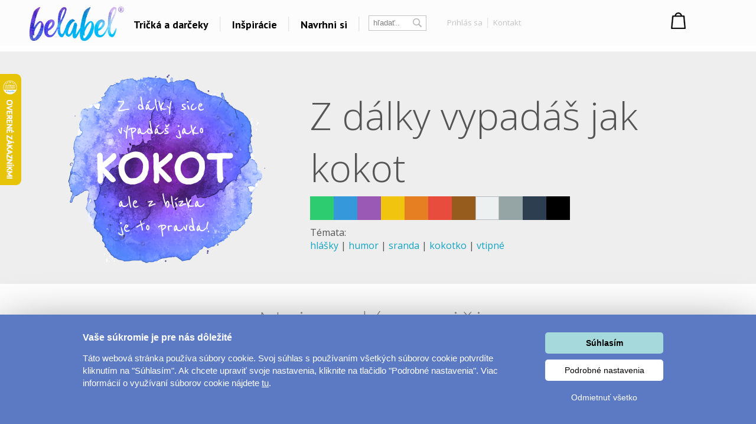

--- FILE ---
content_type: text/html; charset=UTF-8
request_url: https://www.belabel.sk/potla-/z-dalky-vypadas-jak-kokot-1
body_size: 26424
content:
<!DOCTYPE html>
<html xmlns="http://www.w3.org/1999/xhtml" xmlns:fb="https://www.facebook.com/2008/fbml" xmlns:og="http://opengraphprotocol.org/schema/"  v="1">
<head>
    <meta charset="UTF-8" />
    
    <meta name="description" content="Z dálky vypadáš jak kokot -  "/>
    <meta name="keywords" content="design, trička, tričko, shirt, trika, návrh, dárky, gifts"/>
        <link rel="preconnect" href="https://netdna.bootstrapcdn.com">
<link rel="preconnect" href="https://www.googletagmanager.com">
<link rel="preconnect" href="https://connect.facebook.net">
<link rel="preconnect" href="https://www.google-analytics.com">
<link rel="preconnect" href="https://c.imedia.cz">
<link rel="preconnect" href="https://googleads.g.doubleclick.net">    
    <meta property="og:image" content="//www.belabel.sk/motivy/big/5141_picture.png"/>
    <meta property="og:image:width" content="150"/>
    <meta property="og:image:height" content="150"/>
    <meta property="fb:app_id" content="204217912952222"/>
    
    
    
    <link href="//fonts.googleapis.com/css?family=PT+Sans:400,700,bold|Open+Sans:400italic,300,400,bold|Roboto:700,500,400,300,100|Roboto+Condensed:400,300,200,100&subset=latin,latin-ext,cyrillic,cyrillic-ext&display=auto" rel="stylesheet"/>
    
    
                <meta  name="facebook-domain-verification" content="katb6phtcgodznyt5l82jszveiqsxp" />            
        <meta property="og:url" content="//www.belabel.sk/potla-/z-dalky-vypadas-jak-kokot-1" >
<link rel='canonical' href='https://www.belabel.sk/potla-/z-dalky-vypadas-jak-kokot-1' /><script>dataLayer = [{'Var1Value':'1'}];</script>
<script>
     dataLayer.push({
    'ecomm_prodid': ['mot5141'],
    'ecomm_pagetype': 'motiv',
    'ecomm_totalvalue': '150'
    });
</script>
            <link rel="image_src" href="//www.belabel.sk/motivy/big/5141_picture.png"/>    <style>
    
body{image-rendering:-webkit-optimize-contrast;padding:0;margin:0;font-family:Arial;font-size:12px}.motivimage{image-rendering:auto}a{text-decoration:none;color:#13a4c2}header{position:fixed;z-index:10000000;width:100%}#header3{background-color:black;height:65px;amin-width:1200px}#header3 #hcontainer{margin:auto;padding-top:2px}#header3 #logo{position:absolute;float:left;background-image:url(/img/nh2/logox.png);background-repeat:no-repeat;background-position:center;width:280px;height:60px;margin-top:3px;margin-left:-15px}#header3 #nkosik{float:right;margin-top:-1px}#header3 #hlinks{margin-right:5px;float:right;text-shadow:2px 2px #000;color:white}#header3 #hlinks a{color:white;font-size:13px}#header3 #hlinks a:hover{color:#18aac7}#nkosik #kosikbut{float:right;background-image:url(/img/nh2/kosik.png);width:104px;height:42px;color:white;padding-left:63px;padding-top:6px;margin-top:14px;text-shadow:2px 2px #72a051;font-size:13px}.hmcolumn h3{color:#18aac7}#hiddenMenu h3{font-family:"Roboto";font-size:20px;font-weight:300}#nkosik #kosikbut span{font-size:15px;font-weight:bold}#nkosik #kosikbut:hover span{text-decoration:underline}#header3 #links{float:left;margin-top:14px;margin-left:280px}#header3 #links img{position:relative;top:5px;margin-left:10px;margin-right:10px}#header3 #links #sip{top:-3px;margin-left:2px}#header3 #links a{font-family:'PT Sans';afont-family:Racing Sans One;font-size:18px;color:white}#header3 #links a:hover{color:#13a4c2}#header3 #nsearch{float:right;background-image:url(/img/nh2/search.png);width:252px;height:27px;margin-top:15px;margin-right:-10px;margin-left:-10px;background-repeat:no-repeat}#header3 #nsearch #searchform{float:left}#header3 #nsearch #lang{float:left;width:50px;height:30px;margin-left:20px;margin-top:2px;cursor:pointer}#header3 #nsearch #lang #lsip{position:relative;top:-8px}#header3 #submit{border:0;background-image:url(/img/nh2/gobut.png);width:20px;height:19px;margin-left:2px;cursor:pointer;position:relative;top:1px}#header3 input{border:0;width:120px;margin-left:10px;margin-top:3px}#hiddenMenu{font-family:Arial;amin-width:1200px;background-color:rgba(0,0,0,0.85);abackground-image:url(/img/nh2/bgimg.jpg);width:100%}#hmcontainer{overflow:hidden;height:5px;max-width:1200px;margin:auto}.hmcolumn h3{font-size:22px;line-height:25px;color:white;margin-top:10px;margin-bottom:0}.hmcolumn a h3{color:white}.hmcolumn a h3:hover{color:#13a4c2}.hmcolumn a{font-size:13px}.hmcolumn{font-size:13px;margin-top:10px;padding-left:50px;text-align:left;width:143px;float:left;line-height:17px;color:white;padding-bottom:20px}#hmcol4,#hmcol5{background-image:none}#hmcol5{text-align:center;width:113px;padding-left:55px;padding-top:0;height:150px}#hmcol4 img{background-image:none;margin:2px}.hmcolumn a{color:white}.hmcolumn a:hover{color:#13a4c2}.hmlast{font-style:italic}#countryline span{position:relative;top:-2px;font-size:15px;font-weight:bold}#countryline span a{font-size:15px;font-weight:bold;text-decoration:underline;color:white}#countryline img{margin-left:5px;margin-right:5px}#linecloser:hover{background-color:yellow!important}#hmcol4 img{width:25px}#header3 #lang{margin-top:4px}#lang #hflag{width:20px}#header3 #submit{background-image:url(/img/magnifier12.png);background-color:black;background-repeat:no-repeat}#header3 #nsearch{width:auto;background-image:none;margin-top:17px;float:left;margin-left:10px}#header3 #searchinput{width:80px;color:gray;background-color:black}#searchform{background-color:black;padding:0 2px 2px 0;border:1px solid #444}#header3 #links{margin-left:100px}#header3{height:67px;background-repeat:repeat-x;background-color:black}#header3 #logo{background-image:url(/img/nh2/logox.png);width:70px}#header3 #hlinks{float:left;margin-left:10px;margin-right:-100px;margin-top:5px}#header3 #hlinks,#header3 #hlinks a{color:gray;text-shadow:none}#nkosik:hover a #kosikbut,#nkosik:hover a #kosikbut span{color:#13a4c2;text-decoration:none}#nkosik a #kosikbut span{font-weight:normal}#nkosik #kosikbut{padding-left:55px;background-image:url(/img/kosik2x.png);text-shadow:none}#header3 #nkosik{margin-left:10px;margin-top:-5px;padding-right:20px}.homeico{width:20px;height:18px;background-image:url(/img/house58.png);background-size:100% 100%;display:inline-block;margin-bottom:-2px}.homeico:hover{background-image:url(/img/house58h.png)}.banbut img{width:122px;height:122px}footer .hmcolumn h3{font-family:arial;color:#13a4c2;font-size:14px;font-weight:bold}.mobile header{width:100%;height:80px;background-color:#fcfcfc;position:fixed;z-index:10000000}.mobile header #logo{margin:auto;background-image:url(/img/logonewx.png);background-repeat:no-repeat;background-position:left;background-size:100% auto;width:190px;height:67px;margin-top:5px}.mobile header #menubut{position:absolute;left:10px;top:6px;width:50px;height:40px;padding:10px}.mobile header #menubut div{background-image:url(/img/mobh/menumob.png);background-repeat:no-repeat;background-position:left center;background-size:100% auto;height:45px}.mobile header #cartbut{position:absolute;right:15px;top:10px;background-image:url(/img/mobh/cartico.png);background-repeat:no-repeat;background-position:left;background-size:100% auto;width:51px;height:65px;font-size:30px;padding-top:23px;text-align:center;box-sizing:border-box}.mobile #mobileMenu{display:none;position:absolute;top:80px;width:100%;border-top:3px solid white;z-index:2147483648;height:400px;overflow:scroll}.mobile #mobileMenu .catitem{background-color:#fcfcfc;color:black;font-size:30px;padding:10px;border-bottom:2px solid #aaa;background-image:url(/img/mobh/icodn.png);background-size:50px auto;background-repeat:no-repeat;background-position:99% center;text-align:left;padding-top:15px;padding-bottom:15px}.mobile #mobileMenu .catitem.opened{font-weight:bold;background-image:url(/img/mobh/icoup.png);background-size:50px auto}.mobile #mobileMenu .submenu{display:none;border-bottom:0;text-align:left;font-size:20px}.mobile #mobileMenu .subitem{background-color:#fcfcfc;color:black;font-size:20px;padding:10px;border-bottom:1px solid #ddd;text-align:left;padding-left:30px;padding-top:15px;padding-bottom:15px}.mobile #spacer{height:80px;width:100%}.mobile .hide-mobile{display:none}.mobile #main_bg{min-width:0;width:auto;max-width:1200px;margin:auto}.mobile #main{min-width:0;text-align:center}.mobile #aright-column2{text-align:center}.mobile .motivItem{display:inline-block;text-align:left;float:none}.mobile .hero img{max-width:300px}.mobile .hero .image{padding-bottom:0}.mobile .hero .inner div{float:none;text-align:center}.mobile .hero{min-width:0}.mobile .hero .inner{width:auto}.mobile .hero .motiv-title{width:auto}.mobile #left-column{display:none}.mobile #right-part,.mobile #left-part{float:none}.mobile #right-column{width:100%;margin:5px;text-align:center}.mobile #box{width:auto;padding:5px;display:inline-block;margin:auto;float:none}.mobile a{font-size:16px}.mobile{font-size:16px}.mobile .morecat{width:auto}.more-projects-content-inner{max-width:1200px;margin:auto}.more-projects h2{text-align:center;font-size:20px;font-family:Roboto;font-weight:300;color:#555;margin-top:10px;margin-bottom:10px;cursor:pointer}.mobile .more-projects-content{height:600px}.more-projects-content{border-top:1px solid gray;height:320px;background-color:white;width:100%}.more-projects-content .more-projects-img img{width:100%}.mobile .more-projects-content .more-projects-img span{font-size:20px}.more-projects-content .more-projects-img span{font-weight:bold;font-size:14px}.mobile .more-projects-content .more-projects-img{width:50%;font-size:20px}.more-projects-content .more-projects-img{float:left;box-sizing:border-box;width:25%;padding:10px;text-align:center;font-size:13px}.more-projects-content a{color:black}.more-projects-content a:hover{color:#13a4c2}.mobile .more-projects{height:600px}.more-projects{height:320px}.giftimg{font-size:13px;color:black;vertical-align:top;margin:7px;margin-top:20px;display:inline-block;text-align:center;width:150px;height:150px}.giftimg:hover{color:#13a4c2}.hmlast{font-weight:bold}.giftimg .rect{width:150px;height:153px;background-color:white;color:#aaa;font-family:Roboto;text-align:center;box-sizing:border-box;padding-top:50px;font-weight:100;font-size:20px}.giftimg:hover .rect,.giftimg:hover img{border:1px solid #13a4c2}.giftimg .rect,.giftimg img{margin-top:5px;border:1px solid #eee}.hmcolumn{line-height:23px}#hiddenMenu h3{afont-family:Open Sans;font-size:16px;font-weight:bold}.htmcolumn,.hmcolumn a,.hmcolumn a h3,.hmcolumn h3{color:black}#header3{background-color:#fcfcfc;color:black;padding-top:5px;padding-bottom:5px}header.scrolled{aborder-bottom:1px solid lightgray}#header3 #links a{color:black}#hiddenMenu{margin-top:-5px;background-color:rgba(252,252,252,1)}#searchform{margin-left:5px;margin-right:5px;margin-top:2px;background-color:white;border:1px solid #c4c4c4;color:#c4c4c4}#header3 #searchinput{background-color:white;margin-top:0;margin-left:5px;outline:0;width:60px}#header3 #submit{background-image:url(/img/nhsearch.png);background-color:white;background-repeat:no-repeat;height:auto}#header3 #logo{    background-image: url(/img/logo-hi.png);width: 200px;margin-left: -20px;background-size: 80% auto;}#header3 #hcontainer{max-width:1180px}#header3 #links{margin-left:170px;margin-top:16px;font-family:Open Sans;font-weight:bold}#header3 #nsearch #lang{width:30px;float:right}#header3 #hlinks{margin-right:-10px}#fbicosmall{vertical-align:middle;margin-left:10px;margin-right:5px}#header3 #hlinks img.line{vertical-align:middle;margin-left:5px;margin-right:5px}#nkosik a #kosikbut span{font-family:Open Sans;font-weight:bold;font-size:14px}#nkosik #kosikbut{background-image:url(/img/nhkosik.png);background-repeat:no-repeat;background-position:left center;color:black;font-family:Open Sans;font-weight:bold;padding-left:30px;margin-right:-80px}#header3 #hlinks a{font-family:Open Sans;color:#c4c4c4;font-size:13px;vertical-align:middle}#header3 #links a{position:relative;padding-left:6px;padding-right:6px;background-repeat:no-repeat;background-position:right center}#header3 #hlinks{margin-left:0}#header3 #nkosik{padding-right:0;margin-top:-10px;margin-right:40px}#header3 #nsearch{margin-left:0}#header3 #nsearch #lang{margin-left:20px}#hmcontent4 a:hover{color:#13a4c2}.info-line{height:20px;border-bottom:1px solid #ddd;text-align:center;background-color:#031a40;padding-top:5px;margin-top:-25px;color:#fffff3}.info-line .info-center{width:250px;margin:auto;height:20px}.info-line{height:22px;border-bottom:1px solid #ddd;text-align:center;background-color:black;padding-top:7px;margin-top:-30px;background-image:url(/img/retez.png);background-position:center center;color:#fff}.info-line .info-center{background-color:black;width:500px;margin:auto;height:22px}.info-line i{margin-left:10px;cursor:pointer}.info-line i:hover{color:#13a4c2}#order-list{position:fixed;top:125px;right:-250px;width:250px;background-color:#fff;aborder-radius:5px 0 0 5px;border-right:0;text-align:left;box-sizing:border-box;padding-top:10px;padding-right:10px}#order-list-content{padding:0 0 0 40px}#order-list h3{font-size:18px;color:white;font-weight:normal;text-align:left;padding-left:40px;margin-bottom:30px;margin-top:10px}#order-list a{color:white}#order-list .order-item{text-align:center;padding-left:0;color:white;padding-top:0;background-size:50px auto;background-repeat:no-repeat;background-position:left center;line-height:22px;margin-bottom:30px}#order-list a:hover{text-decoration:underline}#order-list .order-item span{font-weight:bold}#order-list .order-item div.status{font-family:Roboto;font-weight:100;font-size:30px;margin-top:0;margin-bottom:15px}#order-list img{margin-top:10px;margin-bottom:10px}#order-list .ousko:hover{background-color:#23b4d2}#order-list .ousko{background-image:url(/img/obj-text.png);width:25px;background-position:center center;background-repeat:no-repeat;position:absolute;top:0;left:0;cursor:pointer}#order-list.red{background-color:#ed1b24}#order-list.red .ousko{background-color:#f34d35}#order-list.green{background-color:#008f01}#order-list.green .ousko{background-color:#009a18}#order-list.yellow{background-color:#ffca08}#order-list.yellow .ousko{background-color:#ffca08}#order-list .cross:hover{color:#13a4c2}#order-list.yellow .ousko{border-right:1px solid #ffea88}#order-list .cross{cursor:pointer;position:absolute;right:4px;top:7px;font-size:22px;color:white}    </style>            
    <style>#loading{
    visibility:hidden;

    text-align:center;
}
#loadingInfoPanel{
    position:fixed;
    top:0px;
    left:0px;
    z-index:10;
    display:none;
    width:100%;
    background-color:rgba(255,255,255,0.5);
    padding-top:50vh;
    box-sizing:border-box;
    text-align: center;
}
.container{
    max-width:1200px;
    margin:auto;
}
.container h1{
    text-align:center;

    font-family:Roboto;
    font-weight:100;
    color:#888888;
    font-size:55px;
}
.cat-sel{
    text-align:center;
}
.cat-sel div{
    display:inline-block;
    width:100px;
    height:120px;
    vertical-align:top;
    font-size:14px;
}
.motiv{
    display:inline-block;
    margin:25px;
    padding:15px;
}
.motiv.white{
    outline:1px solid #dddddd;

}
.motiv:hover{
    outline:1px solid #13a4c2;
}
.motiv img{
     width:150px;
     height:150px;
}
#motiv-container{
    text-align:center;
}

#ownimg{
    outline:1px solid red;
    cursor:pointer;
}
#ownimg:hover{
    outline:1px solid #13a4c2;
}
#uploadForm{
    display:inline-block;
    vertical-align:top;
    cursor:pointer;
}
#ownimg input{
    width:150px;
    height:150px;
    cursor:pointer;
}
#ownimg:hover{
    outline:1px solid #13a4c2;
}







    .products h1{
        font-family:Roboto;
        font-size:55px;
        color:#888888;
        font-weight:100;
    }
    .image .product-image{
        position:absolute;       
    }
    .image .motiv-image{
        position:relative;
        z-index:1;
    }
    .hero{
        width:100%;
    }
    .hero .inner{
        max-width:1200px;
        margin:auto;
    }
    .hero{
        margin-top:10px;
        color:white;
        
    }
    .hero h1{
        font-family:Open Sans;
        font-size:65px;
        font-weight:300;
        color:white;
        
    }
    .hero .dark,.hero .dark h1{
        color:#555555;
    }
    .hero .inner div{
        float:left;        
    }
    .hero .image{
        box-sizing:border-box;
        width:40%;
        text-align:center;
        padding:20px 10px 20px 10px;
    }
    .hero .motiv-title{
        width:60%;
        box-sizing:border-box;
        padding-left:5px;
        padding-top:20px;
        padding-right:20px;
    }
    .hero img{
        width:100%;
        max-width:350px;        
    }
    .hero p{
        font-family:Open Sans;
        font-size:20px;
        font-style:italic;
        line-height:27px;
        text-align:justify;
    }    
    .item{
        vertical-align:top;
        display:inline-block;
        width:150px;
        margin-right:44px;
        height:210px;
        color:#888888;
        
    }
    .item:hover .image{
        outline-color: #13a4c2;
    }
    .item:hover{
        color:#13a4c2;
    }
    .item .image{
        text-align:left;
        width:150px;
        height:150px;
        outline:1px solid #dddddd;
        margin-bottom:10px;
        background-position:center center;
        background-repeat:no-repeat;
        padding:7px;
        
    }
    .products{
        text-align:center;
    }
    .mobile .hero{
        margin-top:0px;
    }
    .mobile .hero #fb{
        display:none;
    }
    .mobile .hero h1{
        font-size:35px;
    }
    .mobile .hero .motiv-title{
        padding:10px;
    }
    .mobile .hero .motiv-title p{
        font-size:18px;
    }
    @media(max-width:1200px){
        .container h1{
            text-align:center;
        }
    }
    @media(max-width:800px){
        .container h1{
            font-size:35px;
        }
        .hero .image{
            width:100%;
            float:none;
        }
        .hero .motiv-title{
            width:100%;
            float:none;
            text-align:center;
        }
        .hero p{
            text-align:justify;
        }
        .hero h1{
            margin-top:0px;
            margin-bottom:5px;
        }
        
    }
    @media(max-width:500px){
        .products .item{
            margin-right:5px;          
        }
        .products .item .image{
            padding:1px;
            outline:none;
        }
        
        #motiv-container .motiv{
            margin:4px;
            padding:5px;
        }
        #motiv-container .motiv img,#ownimg input{
            width:130px;
            height:130px;
        }
        #ownimg{
            margin-left:10px;
        }
    }</style>    
    
<title>Z dálky vypadáš jak kokot - Vyber si potlač</title>
<script type="text/javascript">
    unit="€";
    unitBefore=0;
    unitRate=25;
    mobile=false;
</script>

        <script type="text/javascript" src="https://www.belabel.cz/library/jquery-3.5.1.min.js"></script>

<script>
    var cnid=5;
    function showLine(){
    $("#countryblock").animate({margin:"0px 0px 0px 0px"},"slow");
    }
    setTimeout("showLine()",2000);
            linevis=true;
</script>
<script>
var unit;
var unitBefore;
var unitRate;
var last=0;
var closed=false;
var lineActive=false;
var _open=false;
var firstSearch=true;
var kosikcontent2="";
function priceText(price,useRate){
    if(useRate){
        if(unitBefore){
            return unit.toString()+(Math.round(price/unitRate*100)/100).toString();
        }else{
            return (Math.round(price/unitRate*100)/100).toString() + "&nbsp;" + unit.toString(); 
        }
    }else{
        if(unitBefore){
            return unit.toString()+(Math.round(price*100)/100).toString();
        }else{
            return (Math.round(price*100)/100).toString() + "&nbsp;" + unit.toString(); 
        }
    }
}
function smoothScrollTo(pos){
    $('html, body').animate({
        scrollTop: pos
    }, 1500);
}

function hideLine(){
    $.get("/closeshipinfo.php");
    $("#countryline").stop()
    $("#countryblock").animate({margin:"-32px 0px 0px 0px"},"slow");
    $("#countryline").animate({top:($(document).scrollTop()-32)+"px"},"slow",function(){$("#countryline").hide()})
}
function showLine(){
    console.log("animate");
    $("#countryblock").animate({margin:"0px 0px 0px 0px"},"slow");
}


$(window).on("load",function() {
    if(lineActive){
        setTimeout("showLine()",500);  
    }
});
$(document).on('scroll',function(){
    if(!closed && lineActive){        
            $("#countryline").css("top",$(document).scrollTop()+"px");        
    }
    if($(document).scrollTop()>0){
        $("header.dev").addClass("scrolled");
    }else{
        $("header.dev").removeClass("scrolled");
    }
});


function showMenu(showOnly){
    if(!_open || showOnly){    
        $("#hmcontainer").animate({height:($(".hmcolumn").height()+50).toString()+"px"}, 'slow');
        _open=true;    
    }else if(showOnly!=true){
        $("#hmcontainer").animate({height:'5px'}, 'slow');    
        _open=false;
    }
}
var menuTimeout=0;
function showMenu2(height){    
    $("#hmcontainer").stop();
    if($("#hmcontainer").height()>50){
        $("#hmcontainer").animate({height:height+"px"}, "slow");
        _open=true;
    }else{
    menuTimeout=setTimeout('$("#hmcontainer").animate({height:('+height+').toString()+"px"}, "slow");_open=true;',220)        
    }
}
function hideMenu(){
    clearTimeout(menuTimeout);
    if(_open){
        $("#hmcontainer").stop();
        $("#hmcontainer").animate({height:'5px'}, 'slow');    
        _open=false;
    }    
}
var _clearInputList=[];
$(function(){    
    $(".onClickClear").on("focus",function(){        
        for(var i=0;i<_clearInputList.length;i++){
            if(_clearInputList[i][0]==this){
                return;
            }
        }
        _clearInputList.push([this,$(this).val()]);
        $(this).val("");
    });
    $(".onClickClear").on("blur",function(){        
        if($(this).val()==""){
            for(var i=0;i<_clearInputList.length;i++){
                if(_clearInputList[i][0]==this){
                    $(this).val(_clearInputList[i][1]);
                    _clearInputList.splice(i,1);
                    return;
                }
            }        
        }
    });
    
    
});
function search(){
    if(firstSearch){
        firstSearch=false;
        $("#searchinput").val("");
    }
}
var request;
var statusReady=false;
var loginReq=false;
var _ddd=new Date();
var _base_timer_=_ddd.getTime();
function getTimer(){           
    var d=new Date();
    return d.getTime()-_base_timer_;
}              
function checkOrientation(){
    if(window.DX || window.narrow){
        $("#viewport").attr("content","width=device-width,user-scalable=0");    
    }
    $(".mobile #mobileMenu").height($(window).height()-$("header").height()-3);
};
if(mobile){
setInterval(checkOrientation, 1000);
}


</script>
<style>
    .content-column{   
    max-width:1200px;
    margin:auto;    
    
}



#footer
	{ 
	width:870px;
	height: 114px;
	background-repeat: repeat-x;	
	margin:auto;
	abackground-image: url('/images/bg-footer.jpg');
	font-size:12px;
        line-height:18px;
	}	
        #footer a{
            color: white;
        }       
	
        #footer div{
            width:220px;
        }        
    #hw-87kwowifjjowiklsadh666left{
        adisplay:none;
    }
</style>
</head>
    
<body  class='desktop' >
    <noscript><iframe src="//www.googletagmanager.com/ns.html?id=GTM-5XV57Q" height="0" width="0" style="display:none;visibility:hidden"></iframe></noscript>
    <script>(function(w,d,s,l,i){w[l]=w[l]||[];w[l].push({'gtm.start':new Date().getTime(),event:'gtm.js'});var f=d.getElementsByTagName(s)[0],j=d.createElement(s),dl=l!='dataLayer'?'&l='+l:'';j.async=true;j.src='//www.googletagmanager.com/gtm.js?id='+i+dl;f.parentNode.insertBefore(j,f);})(window,document,'script','dataLayer','GTM-5XV57Q');</script>
<style>
    .fa-heart{
        color:#ce0106;
        padding-left:20px;
        padding-right:20px;
    }
    header #links,header #hlinks{
        font-size:12px;
    }
    .popup{
        display:none;
        background-color:rgba(0,0,0,0.4);
        position:fixed;
        z-index:500000000;
        left:0px;
        top:0px;
        right:0px;
        bottom:0px;
        text-align:center;
        cursor:pointer;
    }
    #header3{
        box-sizing:initial;
    }
    header a:hover{
        text-decoration:none;
    }
    .popup .inner{
        margin:auto;
        position:relative;
        width:450px;
        height:450px;
        
        
        background-color:#de0026;
        
        padding:25px;
    }
    header{
        line-height:initial;
    }
    header input{
        line-height:initial;
        font-size:13px;
        vertical-align:middle;
        padding-top:2px;
        padding-bottom:2px;
    }
    header img{
        vertical-align: initial;
    }
    .info-line{
        background-color:white;
        color:black;
        abackground-image:url(/img/heartsline.png)!important;
        background-repeat:repeat-x;
        height:32px;
        font-size:18px;
        padding-top:8px;
        margin-top:-50px;
    }
    .info-line .info-center{
        background-color:white;
        width:100%;
        max-width:1200px;
    }
    .popup img{
        width:100%;
        height:100%;
    }
    .popup i{
        position:absolute;
        top:0px;
        right:0px;
        font-size:20px;
        padding:10px;
        color:white;
    }
    .popup i:hover{
        color:black;
        cursor:pointer;
    }
    .info-line{
        margin-top:-50px;
        background-image:none;
    }
    #content-shade{
        z-index:9000000;
        position:fixed;
        display:none;
        background-color:rgba(0,0,0,0.3);
    }
    #login-info .button:hover{
        background-color:#23b4d2;
        
    }
    #login-info .button{
        padding-top:5px;
        padding-bottom:5px;
        background-color:#13A4C2;
        color:white;
        cursor:pointer;
    }
</style>

<style>
    #profile-popup .forgot:not(:hover){
        color:#888888;
    }
    #profile-popup ul{
        text-align:left;
        color:#888888;
        margin-top:0px;
    }
    #profile-popup #not-logged input{
        padding:5px;
        margin:5px;
    }
    #profile-popup #not-logged #loginBut.disabled{
        cursor:pointer;
        background-color:#888888;
    }
    #profile-popup #not-logged #loginBut:hover{
        background-color:#23b4d2;
    }
    #profile-popup #not-logged #loginBut{
        background-color:#13a4c2;
        border:0px;
        color:white;
        padding:10px;
        width:183px;
        cursor:pointer;
    }
    #profile-popup{
        display:none;
        position:fixed;
        z-index:10000001;
        background-color:white;
        width:250px;
        
        margin:auto;
        border-radius:5px;
        top:83px;
        text-align:center;
        padding:10px;
        box-sizing:border-box;
        line-height:20px;
    }
    #profile-popup a:hover{
        text-decoration:underline;
    }
    #profile-popup .name{
        font-size:14px;
        font-weight:bold;
        margin-bottom:10px;
    }
    #profile-popup .close:hover {
        color:#13a4c2;
    }
    #profile-popup .close {
        position: absolute;
        right: 5px;
        top: 0px;
        font-size: 20px;
        cursor: pointer;
        padding: 5px;
    }
    #kosikbut{
        box-sizing:initial;
    }
    @media(max-width:1200px){
        #header3 #logo {            
            background-size: contain;
            
            height: 61px;
            margin-top: 3px;
            width: 130px;
            margin-left: 4px;
        }
        #header3 #links {
            margin-left: 134px;            
        }
        #header3 #links a {
 
    padding-left: 0px;
    padding-right: 0px;
 
}
#cart-text-line{
    display:none;
}
#header3 #links img {
 
    margin-left: 5px;
    margin-right: 5px;
}
#nkosik #kosikbut {
    width:33px;
    margin-right:-5px;
    
    
}
#nkosik a #kosikbut span {
    
    margin-top: 5px;
    display: inline-block;
    }
    }
    @media(max-width:1000px){
        #firmy-link{
            display:none;
        }
    }
    #header-kontakt{        
        float: right;
        font-size: 14px;
        margin-top: 18px;
        margin-right: 9px;
        font-weight: bold;        
    }
    #header-kontakt i{        
        font-size: 25px;
        vertical-align: middle;
    }
</style>
<header>
    <style>
            </style>
                               <script>
            if($(".info-line").length){
            var updater=0;
            $(function(){
                
                setTimeout(function(){
                    updater=setInterval(updateSpacer,1000/50);
                $(".info-line").animate({"margin-top":0},'slow',function(){clearInterval(updater);});
            },2000);
            })
            $(".info-line i").click(function(){
                updater=setInterval(updateSpacer,1000/50);
                $(".info-line").animate({"margin-top":-50},'slow',function(){clearInterval(updater);});
                $.get("/closeshipinfo.php");
            })

            function updateSpacer(){
                $("#spacer").height(110+22+parseInt($(".info-line").css("margin-top")));
            }
        }
        </script>
        <script>
    var kosikcontent2="";
</script>
<div id='header3'>
<div id='hcontainer'>
<a href='/'>
<div id='logo'>
</div>
</a>
<div id='links'>
    <a id='giftsLink' href="/darceky/">Tričká a darčeky</a>
    <img src="/img/nhbgline.png"/>
    <a id='printLink' href="/inspirace">Inšpirácie</a>    <img src="/img/nhbgline.png"/>
    <a id='createLink' href="/navrhni/">Navrhni si</a>
        <img src="/img/nhbgline.png"/>
    </div>
<div id='nsearch'>
<div id='searchform'>
<form method="get" action="/search.php">
<input id='searchinput' name="filter" class='onClickClear' type='text' value='hľadať..'/>
<input type='submit' id='submit' value='' />
</form>
</div>
<div id='hlinks' style='margin-left:30px'>
<a rel='nofollow' onclick='showProfilePopup();return false;' href="/login" title="login" >Prihlás sa</a> <img src="/img/nhbglinesm.png" class='line'/> <a rel='nofollow' href="/kontakt">Kontakt</a> </div>
    
</div>
    <div id='nkosik'>

<div id='kosikbut'>
		</div>
</div>
<script>
    kosikcontent2="<a rel='nofollow' href='/cart.php'><div id='kosikbut'>Nákupný košík<br/><span><span id='kcnt'>1</span> ks</span></div></a>";</script>

<!--<div id="header-kontakt"><i class="fa fa-phone"></i> +420 222 744 135</div>-->

</div>
</div>
<div id='hiddenMenu'>
    <div id='hmcontainer'>
        <div id='hmcontent1' class='hmcontent'>
            <div class='hmcolumn' >
                <a href='/inspirace/'><h3>Dárky pro..</h3></a>
                
                <a href='https://www.belabel.cz/tag/darky-pro-maminku'>Dárky pro maminku</a><br/>
                <a href='https://www.belabel.cz/tag/darky-pro-segru'>Dárky pro ségru</a><br/>
                <a href='https://www.belabel.cz/tag/darky-pro-babicku'>Dárky pro babičku</a><br/>
                <a href='https://www.belabel.cz/tag/darky-pro-tatinka'>Dárky pro tátu</a><br/>
                <a href='https://www.belabel.cz/tag/darky-pro-brachu'>Dárky pro bráchu</a><br/>
                <a href='https://www.belabel.cz/tag/darky-pro-dedecka'>Dárky pro dědu</a><br/>
                <a href='https://www.belabel.cz/tag/darky-pro-pritele'>Dárky pro partnera</a><br/>
                <a href='https://www.belabel.cz/tag/darky-pro-pritelkyni'>Dárky pro partnerku</a><br/>
                <a href='https://www.belabel.cz/tag/darky-pro-pratele'>Dárky pro přátele</a>
                
            </div>
            <div class='hmcolumn'>
                
                <h3>Témy potlačí</h3>
                <a href='/potla-/?c=laska'>Láska</a><br><a href='/potla-/?c=Sport-a-auta'>Šport a auta</a><br><a href='/potla-/?c=hlasky'>Hlášky</a><br><a href='/potla-/?c=detske'>Detské</a><br><a href='/potla-/?c=hudba--film'>Hudba & Film</a><br><a href='/potla-/?c=humor'>Humor</a><br><a href='/potla-/?c=ostatne'>Ostatné</a><br>                <a class='hmlast' href='/potla-/'>Všetko..</a><br>
            </div>
                        <div class='hmcolumn'>
                <h3>Témata</h3>
                <a href='/tag/yoga-a-fitness'>Yoga a Fitness</a><br><a href='/tag/valentin'>Valentín</a><br><a href='/tag/lyze-a-snowboard'>Lyže a snowboard</a><br><a href='/tag/vankuse'>Vankúše</a><br><a href='/tag/fotoplatna'>Veľkolepá fotoplátna</a><br><a href='/tag/kava'>Coffee</a><br><a href='/tag/rybari'>Rybári</a><br>
                <a class='hmlast' href='/inspirace'>Všetky témy..</a><br>            </div>
            <div class='hmcolumn' style='width:240px'>
                <h3>Ďalšie odkazy</h3>
                
                
                
                                <a rel='nofollow' href='https://www.facebook.com/Belabel-Slovensko-218039881617775' target='_blank'>Belabel na Facebooku</a><br>
                                <a rel='nofollow' href='https://www.instagram.com/belabel_cz/' target='_blank'>Galéria</a><br>
                
                                  
                                                                
                <a href='http://www.bezpotlace.sk' target='_blank'>Oblečenie bez potlače</a>
                            </div>
                    </div>
                
        
        <div id='hmcontent2' class='hmcontent' style='display:none'>
            
            <div class='hmcolumn' style="width:250px" >
                <a href='/darceky/'><h3>TOP</h3></a>                
                <a href='/darceky/tricka'>Tričká s vlastnou potlačou</a><br><a href='/darceky/vankus'>Vankúše s vlastnou potlačou</a><br><a href='/darceky/?c=hrnceky'>Hrnčeky s vlastnou potlačou</a><br><a href='/darceky/mikiny'>Mikiny s vlastnou potlačou</a><br><a href='/darceky/?c=fotoobrazy'>Fotoobrazy</a><br><a href='/darceky/?c=oblecenie-pre-babatka'>Oblečenie pre bábätká</a><br><a href='/darceky/?c=detska-tricka-a-mikiny'>Detské tričká a mikiny</a><br><a href='/darky/kuchynska-zastera-1'>Kuchynská zástera s vlastnou potlačou</a><br><a href='/darky/?c=samolepky'>Vlastné samolepky</a><br>            </div>
            
            
            <div class='hmcolumn' >
                   <a href='/darceky/?c=darceky'><h3>Darčeky</h3></a>
                <a href='/darceky/?c=domov'>Domov</a><br><a href='/darceky/?c=hracky'>Hračky</a><br><a href='/darceky/?c=hrnceky'>Hrnčeky</a><br><a href='/darceky/?c=latky'>Potisk látek</a><br><a href='/darceky/?c=magnety-a-placky'>Magnety a placky</a><br><a href='/darceky/?c=maznacikovia'>Maznáčikovia</a><br><a href='/darceky/?c=mobil-a-pc'>Mobil a PC</a><br><a href='/darceky/?c=plakaty-a-fotoobrazy'>Fotoobrazy a plakáty</a><br><a href='/darceky/?c=samolepky'>Samolepky</a><br><a href='/darceky/?c=vankuse'>Vankúše</a><br><a href='/darceky/?c=vlajky'>Vlajky</a><br>
            </div> <div class='hmcolumn' >
                   <a href='/darceky/?c=zeny-1'><h3>ŽENY</h3></a>
                <a href='/darceky/?c=sperky'>Šperky</a><br><a href='/darceky/?c=damske-tricka'>Dámske tričká</a><br><a href='/darceky/?c=damske-mikiny'>Dámske mikiny</a><br><a href='/darceky/?c=damske-doplnky'>Dámske doplnky</a><br><a href='/darceky/?c=sijacie-dielna'>Šijacie dielňa</a><br>
            </div> <div class='hmcolumn' >
                   <a href='/darceky/?c=muzi-1'><h3>MUŽI</h3></a>
                <a href='/darceky/?c=panske-tricka'>Pánske tričká</a><br><a href='/darceky/?c=panske-mikiny'>Pánske mikiny</a><br><a href='/darceky/?c=panske-doplnky'>Pánske doplnky</a><br>
            </div> <div class='hmcolumn' >
                   <a href='/darceky/?c=deti-1'><h3>DETI</h3></a>
                <a href='/darceky/?c=skola'>Škola</a><br><a href='/darceky/?c=detska-tricka-a-mikiny'>Detská tričká a mikiny</a><br><a href='/darceky/?c=plysaci'>Plyšáci</a><br><a href='/darceky/?c=oblecenie-pre-babatka'>Oblečenie pre bábätká</a><br><a href='/darceky/?c=detske-mikiny'>Dětské mikiny</a><br>
            </div>         </div>
        <div id='hmcontent3' class='hmcontent' style='display:none'>
            <a href='/darceky/panske-tricko-heavy-1'><div class='giftimg'>Pánske tričko Classic<br/><img src='https://www.belabel.cz/products/smallModelPreview/294.jpg'/></div></a><a href='/darceky/damske-tricko-bc'><div class='giftimg'>Dámske tričko Classic<br/><img src='https://www.belabel.cz/products/smallModelPreview/129.jpg'/></div></a><a href='/darceky/hrncek-premium'><div class='giftimg'>Hrnček Premium<br/><img src='https://www.belabel.cz/products/smallModelPreview/19.jpg'/></div></a><a href='/uzasne-polstare'><div class='giftimg'>Vankúš<br/><img src='https://www.belabel.cz/products/smallModelPreview/34.jpg'/></div></a><a href='/darceky/panske-premium-tricko'><div class='giftimg'>Pánské Premium tričko<br/><img src='https://www.belabel.cz/products/smallModelPreview/2676.jpg'/></div></a><a href='/darceky/samolepky-kruh---5-kusov'><div class='giftimg'>Samolepky kruh<br/><img src='https://www.belabel.cz/products/smallModelPreview/1834.jpg'/></div></a><a href='/darceky/'><div class='giftimg'><br/><div class='rect'>Zobraziť ďalších 240 darčekov</div></div></a>        </div>
                
        
        <div id='hmcontent2' class='hmcontent' style='display:none'>
            
            <div class='hmcolumn' style="width:250px" >
                <a href='/darceky/'><h3>TOP</h3></a>                
                <a href='/darceky/tricka'>Tričká s vlastnou potlačou</a><br><a href='/darceky/vankus'>Vankúše s vlastnou potlačou</a><br><a href='/darceky/?c=hrnceky'>Hrnčeky s vlastnou potlačou</a><br><a href='/darceky/mikiny'>Mikiny s vlastnou potlačou</a><br><a href='/darceky/?c=fotoobrazy'>Fotoobrazy</a><br><a href='/darceky/?c=oblecenie-pre-babatka'>Oblečenie pre bábätká</a><br><a href='/darceky/?c=detska-tricka-a-mikiny'>Detské tričká a mikiny</a><br><a href='/darky/kuchynska-zastera-1'>Kuchynská zástera s vlastnou potlačou</a><br><a href='/darky/?c=samolepky'>Vlastné samolepky</a><br>            </div>
            
            
            <div class='hmcolumn' >
                   <a href='/darceky/?c=darceky'><h3>Darčeky</h3></a>
                <a href='/darceky/?c=domov'>Domov</a><br><a href='/darceky/?c=hracky'>Hračky</a><br><a href='/darceky/?c=hrnceky'>Hrnčeky</a><br><a href='/darceky/?c=latky'>Potisk látek</a><br><a href='/darceky/?c=magnety-a-placky'>Magnety a placky</a><br><a href='/darceky/?c=maznacikovia'>Maznáčikovia</a><br><a href='/darceky/?c=mobil-a-pc'>Mobil a PC</a><br><a href='/darceky/?c=plakaty-a-fotoobrazy'>Fotoobrazy a plakáty</a><br><a href='/darceky/?c=samolepky'>Samolepky</a><br><a href='/darceky/?c=vankuse'>Vankúše</a><br><a href='/darceky/?c=vlajky'>Vlajky</a><br>
            </div> <div class='hmcolumn' >
                   <a href='/darceky/?c=zeny-1'><h3>ŽENY</h3></a>
                <a href='/darceky/?c=sperky'>Šperky</a><br><a href='/darceky/?c=damske-tricka'>Dámske tričká</a><br><a href='/darceky/?c=damske-mikiny'>Dámske mikiny</a><br><a href='/darceky/?c=damske-doplnky'>Dámske doplnky</a><br><a href='/darceky/?c=sijacie-dielna'>Šijacie dielňa</a><br>
            </div> <div class='hmcolumn' >
                   <a href='/darceky/?c=muzi-1'><h3>MUŽI</h3></a>
                <a href='/darceky/?c=panske-tricka'>Pánske tričká</a><br><a href='/darceky/?c=panske-mikiny'>Pánske mikiny</a><br><a href='/darceky/?c=panske-doplnky'>Pánske doplnky</a><br>
            </div> <div class='hmcolumn' >
                   <a href='/darceky/?c=deti-1'><h3>DETI</h3></a>
                <a href='/darceky/?c=skola'>Škola</a><br><a href='/darceky/?c=detska-tricka-a-mikiny'>Detská tričká a mikiny</a><br><a href='/darceky/?c=plysaci'>Plyšáci</a><br><a href='/darceky/?c=oblecenie-pre-babatka'>Oblečenie pre bábätká</a><br><a href='/darceky/?c=detske-mikiny'>Dětské mikiny</a><br>
            </div>         </div>
        <div id='hmcontent3' class='hmcontent' style='display:none'>
            <a href='/darceky/panske-tricko-heavy-1'><div class='giftimg'>Pánske tričko Classic<br/><img src='https://www.belabel.cz/products/smallModelPreview/294.jpg'/></div></a><a href='/darceky/damske-tricko-bc'><div class='giftimg'>Dámske tričko Classic<br/><img src='https://www.belabel.cz/products/smallModelPreview/129.jpg'/></div></a><a href='/darceky/hrncek-premium'><div class='giftimg'>Hrnček Premium<br/><img src='https://www.belabel.cz/products/smallModelPreview/19.jpg'/></div></a><a href='/uzasne-polstare'><div class='giftimg'>Vankúš<br/><img src='https://www.belabel.cz/products/smallModelPreview/34.jpg'/></div></a><a href='/darceky/panske-premium-tricko'><div class='giftimg'>Pánské Premium tričko<br/><img src='https://www.belabel.cz/products/smallModelPreview/2676.jpg'/></div></a><a href='/darceky/samolepky-kruh---5-kusov'><div class='giftimg'>Samolepky kruh<br/><img src='https://www.belabel.cz/products/smallModelPreview/1834.jpg'/></div></a><a href='/darceky/'><div class='giftimg'><br/><div class='rect'>Zobraziť ďalších 240 darčekov</div></div></a>        </div>
                <div id='hmcontent4' class='hmcontent' style='display:none'>
            <div class='hmcolumn'>
                <h3>BELABEL.sk</h3>
                        <a href='/kontakt'>Kontakt</a><br>
        <a rel='nofollow' href='/faq'>Nápoveda</a><br>
        <a rel='nofollow' href="/obchodny-podminky" title="">Obchodné podmienky</a><br/>
        <a rel='nofollow' href="/profil" title="">Môj účet</a><br/>
                        <a href='/firmy'>Pro firmy</a><br>
        <a href='/napoveda?technologie'>Tiskové technologie</a><br>
            </div>
    
    </div>
    </div>
</div>
</header>
<div id="profile-popup">
    <div class="close"><i class="fa fa-close"></i></div>
        <div id="not-logged">        
        <div class="name">Prihlás sa</div>
        <input type='text' placeholder='E-mail' class='email'/>
        <br/><input type='password' placeholder='Heslo' class='pass'/>
        <br/><input type='button' id='loginBut' value='přihlásit'>
        <a class='forgot' href='/restore.php'>Zabudnuté heslo</a>
        <br/><br/>                
        <div class='name'>registráciou získate:</div><ul><li>prehľad o vašich objednávkach</li><li>zľavový vernostný program (<a href='/faq.php?q=293' target='_blank'>viac</a>) </li></ul><a href="/profile.php">Registrovať</a><br/>            </div>    
    <div id="login-info" style="display: none;">
        <div class='name'>Registrácia</div>
        Pre potvrdenie emailu sme na zadanú adresu zaslali inštrukcie pre dokončenie registrácie. Skontrolujte prosím Vašu emailovú schránku (vrátane zložky spam). Ďakujeme.<br><br>
        <div class="button">Prihlás sa</div>
                                
    </div>
        
    
    
    
</div>
<div id="content-shade"></div>
<script>
    function initBtns(){
        $("#logo").mouseenter(function(){
            $(".hmcontent").hide();
            $("#hmcontent4").show();
            showMenu2(270);
        })
    $("#giftsLink").mouseenter(function(){
            $(".hmcontent").hide();
            $("#hmcontent2").show();
            showMenu2(270);
        })
        $("#printLink").mouseenter(function(){
            $(".hmcontent").hide();
            $("#hmcontent1").show();
            showMenu2(270);
        })
        $("#createLink").mouseenter(function(){
            $(".hmcontent").hide();
            $("#hmcontent3").show();
            showMenu2(270);
        })

        $("#moreLink,#lang").click(function(){
            $(".hmcontent").hide();
            $("#hmcontent4").show();
            showMenu2(270);
        })
        $("header").bind("mouseleave",function(){
            hideMenu();
        })
    }
    setTimeout("initBtns()",1000);
</script>
<script>
    $(".popup").click(function(){
           $(".popup").fadeOut();
    })
    var h=$(window).height()-600;
    $(".popup div").css("margin-top",h/2);
$(function(){
    setTimeout(function(){
        $(".popup").fadeIn('slow');
    },3000)
})
</script>

<script>

function showProfilePopup(){
    $("#content-shade").width($(window).width());
    $("#content-shade").height($(window).height());
    $("#content-shade").fadeIn('slow');
    $("#profile-popup").fadeIn('slow');
    //var l=($("#hlinks").width()-250)/2
    $("#profile-popup").css("left",$(window).width()/2-250/2);
    $("#profile-popup").css("top",$(window).height()/2-$("#profile-popup").height()/2-50);
    $("#profile-popup #not-logged").show();
    $("#profile-popup #login-info").hide()
}
$("#content-shade,#profile-popup .close").click(function(){
    $("#profile-popup").fadeOut()
    $("#content-shade").fadeOut();
})
$("#not-logged .email,#not-logged .pass").keyup(function(event){
    if(event.keyCode == 13){
        doLogin();
    }
    
});
$("#loginBut").click(function(){
    doLogin();
})
$("#login-info .button").click(function(){
    $("#profile-popup #not-logged").fadeIn('fast');
    $("#profile-popup #login-info").hide()
})
function showFinishRegNotification(){
    showProfilePopup();
    $("#profile-popup #not-logged").hide();
    $("#profile-popup #login-info").show()
}
function doLogin(){
    var obj=new Object();
    obj.email=$("#not-logged .email").val();
    obj.pass=$("#not-logged .pass").val();    
    
    obj.action='ajax-login';
    $("#loginBut").addClass("disabled");
    $.post("/login.php",obj,function(result){
        console.log(result)
        if(result==1){
            window.location.reload();
        }else{
            $("#loginBut").removeClass("disabled");
            alert('Chybné jméno nebo heslo');
        }
    })
}
</script>
<script>
/*
var remainingg=0;                    

function timerFunc(){                    
remainingg=Math.max(0,remaining-1);
var rem=remainingg;

var h=Math.floor(rem/3600);
rem-=3600*h
var m=Math.floor(rem/60)
rem-=60*m;

if(m<10){
    m="0"+m.toString();
}
if(rem<10){
    rem="0"+rem.toString();
}
$("#head-timer").html(h+":"+m+":"+rem);

}
setInterval(timerFunc,1000);
timerFunc();*/
</script>
<div id='spacer' style='height:77px;width:100%'></div><style>
    .item{
        image-rendering: auto;
    }
    .hero .inner .author{
        text-align:center;
        float:none;
    }    
    .author{
        font-size:11px;
    }
    .author a{
        color:white;
    }
    .author .dark  a{
        color:black;
    }
    .author a:hover{
        text-decoration:underline;
    }
    .hero p{
        font-style:normal;
        text-align:left;
    }
    .author .rights{
        position:absolute;
        display:inline;
        width:300px;
        
        margin-left:-150px;
        background-color:white;
        color:gray;
        border:1px solid #eeeeee;
        z-index:20;
        float:none!important;
        display:none;
        box-sizing:border-box;
        padding:10px;
        font-size:11px;
    }
    .author #nahlasit,.author #nahlasit2{
       text-align:center;
    
        width:120px;
        background-color:#13A4C2;
        color:white;
        padding:8px;
        float:none;
        margin:auto;
        margin-top:10px;
        cursor:pointer;
        
    }
    .author #nahlasit:hover,.author #nahlasit2:hover{
        background-color:#14b4d2;
    }
    .author #nahlasitForm{
        display:none;
        text-align:left;
        float:none;
    }
    .author #nahlasitForm input,.author #nahlasitForm textarea{
        width:100%;
        margin-top:10px;
        
    }
    .author #nahlasitForm textarea{
        height:120px;
    }
    #nahlasitThx{
        display:none;
        text-align:center;
        float:none;
        margin-top:15px;
        margin-bottom:15px;
    }
    .colors{
        float:none!important;
    }
    .colors div{
        float:none;
        display:inline-block;
        width:40px;
        height:40px;
        
    }
    .colors div.white{
        outline:1px solid #bbbbbb;
        outline-offset: -1px;
    }
    .mobile .hero .motiv-title{
        padding-top:0px;
    }
    .mobile .hero .motiv-title p{
        text-align-last:center;
        font-size:16px;
        margin-top:0px;
        text-align:justify;
        text-align-last:center;
        line-height:20px;
    }
    .tags{
        margin-bottom:20px;
        margin-top:10px;
        font-size:16px;
        font-family:Open Sans;
    }
    .tags a{
        
        font-family:Open Sans;
        font-size:16px;
        
    }
    .tags a:hover{
        text-decoration:underline;
        
    }
</style>
<script>
    !function(r,n){function t(r,n,t){var e=f[n.type]||{};return null==r?t||!n.def?null:n.def:(r=e.floor?~~r:parseFloat(r),isNaN(r)?n.def:e.mod?(r+e.mod)%e.mod:0>r?0:e.max<r?e.max:r)}function e(n){var t=l(),e=t._rgba=[];return n=n.toLowerCase(),h(u,function(r,o){var a,s=o.re.exec(n),i=s&&o.parse(s),u=o.space||"rgba";return i?(a=t[u](i),t[c[u].cache]=a[c[u].cache],e=t._rgba=a._rgba,!1):void 0}),e.length?("0,0,0,0"===e.join()&&r.extend(e,a.transparent),t):a[n]}function o(r,n,t){return t=(t+1)%1,1>6*t?r+(n-r)*t*6:1>2*t?n:2>3*t?r+(n-r)*(2/3-t)*6:r}var a,s="backgroundColor borderBottomColor borderLeftColor borderRightColor borderTopColor color columnRuleColor outlineColor textDecorationColor textEmphasisColor",i=/^([\-+])=\s*(\d+\.?\d*)/,u=[{re:/rgba?\(\s*(\d{1,3})\s*,\s*(\d{1,3})\s*,\s*(\d{1,3})\s*(?:,\s*(\d?(?:\.\d+)?)\s*)?\)/,parse:function(r){return[r[1],r[2],r[3],r[4]]}},{re:/rgba?\(\s*(\d+(?:\.\d+)?)\%\s*,\s*(\d+(?:\.\d+)?)\%\s*,\s*(\d+(?:\.\d+)?)\%\s*(?:,\s*(\d?(?:\.\d+)?)\s*)?\)/,parse:function(r){return[2.55*r[1],2.55*r[2],2.55*r[3],r[4]]}},{re:/#([a-f0-9]{2})([a-f0-9]{2})([a-f0-9]{2})/,parse:function(r){return[parseInt(r[1],16),parseInt(r[2],16),parseInt(r[3],16)]}},{re:/#([a-f0-9])([a-f0-9])([a-f0-9])/,parse:function(r){return[parseInt(r[1]+r[1],16),parseInt(r[2]+r[2],16),parseInt(r[3]+r[3],16)]}},{re:/hsla?\(\s*(\d+(?:\.\d+)?)\s*,\s*(\d+(?:\.\d+)?)\%\s*,\s*(\d+(?:\.\d+)?)\%\s*(?:,\s*(\d?(?:\.\d+)?)\s*)?\)/,space:"hsla",parse:function(r){return[r[1],r[2]/100,r[3]/100,r[4]]}}],l=r.Color=function(n,t,e,o){return new r.Color.fn.parse(n,t,e,o)},c={rgba:{props:{red:{idx:0,type:"byte"},green:{idx:1,type:"byte"},blue:{idx:2,type:"byte"}}},hsla:{props:{hue:{idx:0,type:"degrees"},saturation:{idx:1,type:"percent"},lightness:{idx:2,type:"percent"}}}},f={"byte":{floor:!0,max:255},percent:{max:1},degrees:{mod:360,floor:!0}},p=l.support={},d=r("<p>")[0],h=r.each;d.style.cssText="background-color:rgba(1,1,1,.5)",p.rgba=d.style.backgroundColor.indexOf("rgba")>-1,h(c,function(r,n){n.cache="_"+r,n.props.alpha={idx:3,type:"percent",def:1}}),l.fn=r.extend(l.prototype,{parse:function(o,s,i,u){if(o===n)return this._rgba=[null,null,null,null],this;(o.jquery||o.nodeType)&&(o=r(o).css(s),s=n);var f=this,p=r.type(o),d=this._rgba=[];return s!==n&&(o=[o,s,i,u],p="array"),"string"===p?this.parse(e(o)||a._default):"array"===p?(h(c.rgba.props,function(r,n){d[n.idx]=t(o[n.idx],n)}),this):"object"===p?(o instanceof l?h(c,function(r,n){o[n.cache]&&(f[n.cache]=o[n.cache].slice())}):h(c,function(n,e){var a=e.cache;h(e.props,function(r,n){if(!f[a]&&e.to){if("alpha"===r||null==o[r])return;f[a]=e.to(f._rgba)}f[a][n.idx]=t(o[r],n,!0)}),f[a]&&r.inArray(null,f[a].slice(0,3))<0&&(f[a][3]=1,e.from&&(f._rgba=e.from(f[a])))}),this):void 0},is:function(r){var n=l(r),t=!0,e=this;return h(c,function(r,o){var a,s=n[o.cache];return s&&(a=e[o.cache]||o.to&&o.to(e._rgba)||[],h(o.props,function(r,n){return null!=s[n.idx]?t=s[n.idx]===a[n.idx]:void 0})),t}),t},_space:function(){var r=[],n=this;return h(c,function(t,e){n[e.cache]&&r.push(t)}),r.pop()},transition:function(r,n){var e=l(r),o=e._space(),a=c[o],s=0===this.alpha()?l("transparent"):this,i=s[a.cache]||a.to(s._rgba),u=i.slice();return e=e[a.cache],h(a.props,function(r,o){var a=o.idx,s=i[a],l=e[a],c=f[o.type]||{};null!==l&&(null===s?u[a]=l:(c.mod&&(l-s>c.mod/2?s+=c.mod:s-l>c.mod/2&&(s-=c.mod)),u[a]=t((l-s)*n+s,o)))}),this[o](u)},blend:function(n){if(1===this._rgba[3])return this;var t=this._rgba.slice(),e=t.pop(),o=l(n)._rgba;return l(r.map(t,function(r,n){return(1-e)*o[n]+e*r}))},toRgbaString:function(){var n="rgba(",t=r.map(this._rgba,function(r,n){return null==r?n>2?1:0:r});return 1===t[3]&&(t.pop(),n="rgb("),n+t.join()+")"},toHslaString:function(){var n="hsla(",t=r.map(this.hsla(),function(r,n){return null==r&&(r=n>2?1:0),n&&3>n&&(r=Math.round(100*r)+"%"),r});return 1===t[3]&&(t.pop(),n="hsl("),n+t.join()+")"},toHexString:function(n){var t=this._rgba.slice(),e=t.pop();return n&&t.push(~~(255*e)),"#"+r.map(t,function(r){return r=(r||0).toString(16),1===r.length?"0"+r:r}).join("")},toString:function(){return 0===this._rgba[3]?"transparent":this.toRgbaString()}}),l.fn.parse.prototype=l.fn,c.hsla.to=function(r){if(null==r[0]||null==r[1]||null==r[2])return[null,null,null,r[3]];var n,t,e=r[0]/255,o=r[1]/255,a=r[2]/255,s=r[3],i=Math.max(e,o,a),u=Math.min(e,o,a),l=i-u,c=i+u,f=.5*c;return n=u===i?0:e===i?60*(o-a)/l+360:o===i?60*(a-e)/l+120:60*(e-o)/l+240,t=0===l?0:.5>=f?l/c:l/(2-c),[Math.round(n)%360,t,f,null==s?1:s]},c.hsla.from=function(r){if(null==r[0]||null==r[1]||null==r[2])return[null,null,null,r[3]];var n=r[0]/360,t=r[1],e=r[2],a=r[3],s=.5>=e?e*(1+t):e+t-e*t,i=2*e-s;return[Math.round(255*o(i,s,n+1/3)),Math.round(255*o(i,s,n)),Math.round(255*o(i,s,n-1/3)),a]},h(c,function(e,o){var a=o.props,s=o.cache,u=o.to,c=o.from;l.fn[e]=function(e){if(u&&!this[s]&&(this[s]=u(this._rgba)),e===n)return this[s].slice();var o,i=r.type(e),f="array"===i||"object"===i?e:arguments,p=this[s].slice();return h(a,function(r,n){var e=f["object"===i?r:n.idx];null==e&&(e=p[n.idx]),p[n.idx]=t(e,n)}),c?(o=l(c(p)),o[s]=p,o):l(p)},h(a,function(n,t){l.fn[n]||(l.fn[n]=function(o){var a,s=r.type(o),u="alpha"===n?this._hsla?"hsla":"rgba":e,l=this[u](),c=l[t.idx];return"undefined"===s?c:("function"===s&&(o=o.call(this,c),s=r.type(o)),null==o&&t.empty?this:("string"===s&&(a=i.exec(o),a&&(o=c+parseFloat(a[2])*("+"===a[1]?1:-1))),l[t.idx]=o,this[u](l)))})})}),l.hook=function(n){var t=n.split(" ");h(t,function(n,t){r.cssHooks[t]={set:function(n,o){var a,s,i="";if("transparent"!==o&&("string"!==r.type(o)||(a=e(o)))){if(o=l(a||o),!p.rgba&&1!==o._rgba[3]){for(s="backgroundColor"===t?n.parentNode:n;(""===i||"transparent"===i)&&s&&s.style;)try{i=r.css(s,"backgroundColor"),s=s.parentNode}catch(u){}o=o.blend(i&&"transparent"!==i?i:"_default")}o=o.toRgbaString()}try{n.style[t]=o}catch(u){}}},r.fx.step[t]=function(n){n.colorInit||(n.start=l(n.elem,t),n.end=l(n.end),n.colorInit=!0),r.cssHooks[t].set(n.elem,n.start.transition(n.end,n.pos))}})},l.hook(s),r.cssHooks.borderColor={expand:function(r){var n={};return h(["Top","Right","Bottom","Left"],function(t,e){n["border"+e+"Color"]=r}),n}},a=r.Color.names={aqua:"#00ffff",black:"#000000",blue:"#0000ff",fuchsia:"#ff00ff",gray:"#808080",green:"#008000",lime:"#00ff00",maroon:"#800000",navy:"#000080",olive:"#808000",purple:"#800080",red:"#ff0000",silver:"#c0c0c0",teal:"#008080",white:"#ffffff",yellow:"#ffff00",transparent:[null,null,null,0],_default:"#ffffff"}}(jQuery);
    $(function(){
        
        
        $(".colors div").on("mouseover",function(){
            $(".hero").stop().animate({backgroundColor:$(this).css("background-color")},1000);
            $(".colorchanger").stop().animate({color:$(this).attr('textcolor')},1000);
            
        })
        $(".colors div").on("mouseleave",function(){
                $(".hero").stop().animate({backgroundColor:$(".hero").attr("basecol")},4000);
                $(".colorchanger").stop().animate({color:$(".hero").attr("basetextcolor")},4000);
        });
        
$("#pravLink").mouseover(function(){
    
    $(".author .rights").fadeIn('fast').css("display", "inline-block");;
    
});
$(".author").mouseleave(function(){
    $(".author .rights").fadeOut('fast');
    
});
$("#nahlasit").click(function(){
    $("#nahlasitForm").fadeIn('fast');
    $(this).hide();
});
$("#nahlasit2").click(function(){
    var obj=new Object();
    obj.nahlasit=1;
    obj.message=$("#nahlasitText").val();
    obj.email=$("#nahlasitEmail").val();    
    if(obj.email.length<6 || obj.email.indexOf("@")==-1){
        alert('Zadejte prosím email');
        return;
       
    }
    if(obj.message.length<10){
        alert("Napište prosím podrobnosti ohledně problému s motivem");
        return;
    }
    $.post("",obj,function(dat){
        console.log(dat);
    })
    $("#nahlasit2").hide();;
    $("#nahlasitThx").fadeIn('fast');
});
    
    });
</script>

<div class="hero" basetextcolor='#555555' basecol='#EEEEEE' style='background-color:#EEEEEE'>
    <div class='inner'>
        <div class='image'>        
        <img style="" src="/motivy/big/5141_picture.png"/><br/>        
                <fb:like id='fb' colorscheme="dark" style="margin-top:10px;" send="true" width="350" show_faces="false"></fb:like>
        </div>
        
        <div class='motiv-title colorchanger dark'>
            <h1 class='colorchanger' style='margin-bottom:5px;'>Z dálky vypadáš jak kokot</h1>
                        <div class='colors'>
                
                <div textcolor='#ffffff' style='background-color:#2ecc71'></div>
                <div textcolor='#ffffff' style='background-color:#3498db'></div>                
                <div textcolor='#ffffff' style='background-color:#9b59b6'></div>                
                
                <div textcolor='#555555' style='background-color:#f1c40f'></div>                
                
                <div textcolor='#ffffff' style='background-color:#e67e22'></div>                
                <div textcolor='#ffffff' style='background-color:#e74c3c'></div>                
                <div textcolor='#ffffff' style='background-color:#955c1e'></div>                
                
                
                
                <div textcolor='#555555' class='white' style='background-color:#ecf0f1'></div>                
                <div textcolor='#555555' style='background-color:#95a5a6'></div>                
                <div textcolor='#ffffff' style='background-color:#2c3e50'></div>                
                <div textcolor='#ffffff' style='background-color:#000000'></div>                

            </div>
            <div style='float:none;clear:both'></div>
                        
            <div class='tags'>Témata:<br/><a href='/potla-/?t=hl%C3%A1%C5%A1ky'>hlášky</a>  | <a href='/potla-/?t=humor'>humor</a>  | <a href='/potla-/?t=sranda'>sranda</a>  | <a href='/potla-/?t=kokotko'>kokotko</a>  | <a href='/potla-/?t=vtipn%C3%A9'>vtipné</a> </div>        </div>        
    </div>
    <div style='clear:both'></div>
</div>
<div style='clear:both'></div>

<div class='container'>
<h1>Najpredávanejšie</h1>
<div class='products'>
    
<a href='/navrhni/panske-tricko-heavy-1/z-dalky-vypadas-jak-kokot-1'><div class='item'>
                <div class='image'>
                    <img class='product-image' src='https://www.belabel.cz/products/mainThumbs/294_classicNAHLED_spravne.jpg'/>
                    <img class='motiv-image' src='/motivy/thumbs/5141_picture.png' style='margin:25px 0px 0px 44px;width:63px;height:63px'/>
                </div>
                <div>Pánske tričko Classic</div>
            </div>
            </a><a href='/navrhni/damske-tricko-bc/z-dalky-vypadas-jak-kokot-1'><div class='item'>
                <div class='image'>
                    <img class='product-image' src='https://www.belabel.cz/products/mainThumbs/129_D.T.P.NAHLED.jpg'/>
                    <img class='motiv-image' src='/motivy/thumbs/5141_picture.png' style='margin:32px 0px 0px 55px;width:41px;height:41px'/>
                </div>
                <div>Dámske tričko Classic</div>
            </div>
            </a><a href='/navrhni/hrncek-premium/z-dalky-vypadas-jak-kokot-1'><div class='item'>
                <div class='image'>
                    <img class='product-image' src='https://www.belabel.cz/products/mainThumbs/19_ikonahrnekpremiummockup.jpg'/>
                    <img class='motiv-image' src='/motivy/thumbs/5141_picture.png' style='margin:45px 0px 0px 28px;width:70px;height:70px'/>
                </div>
                <div>Hrnček Premium</div>
            </div>
            </a><a href='/navrhni/vankus/z-dalky-vypadas-jak-kokot-1'><div class='item'>
                <div class='image'>
                    <img class='product-image' src='https://www.belabel.cz/products/mainThumbs/34_ikonapolstar40x40.jpg'/>
                    <img class='motiv-image' src='/motivy/thumbs/5141_picture.png' style='margin:26px 0px 0px 26px;width:94px;height:94px'/>
                </div>
                <div>Vankúš</div>
            </div>
            </a><a href='/navrhni/panske-premium-tricko/z-dalky-vypadas-jak-kokot-1'><div class='item'>
                <div class='image'>
                    <img class='product-image' src='https://www.belabel.cz/products/mainThumbs/2676_Beznazvu-2.png'/>
                    <img class='motiv-image' src='/motivy/thumbs/5141_picture.png' style='margin:35px 0px 0px 53px;width:47px;height:47px'/>
                </div>
                <div>Pánské Premium tričko</div>
            </div>
            </a><a href='/navrhni/samolepky-kruh---5-kusov/z-dalky-vypadas-jak-kokot-1'><div class='item'>
                <div class='image'>
                    <img class='product-image' src='https://www.belabel.cz/products/mainThumbs/1834_150.jpg'/>
                    <img class='motiv-image' src='/motivy/thumbs/5141_picture.png' style='margin:47px 0px 0px 45px;width:59px;height:59px'/>
                </div>
                <div>Samolepky kruh</div>
            </div>
            </a></div><h1>Darčeky</h1><div class='products categories'><a href='/navrhni/hrncek-premium/z-dalky-vypadas-jak-kokot-1'><div class='item'><div class='image'>
                    <img class='product-image' src='https://www.belabel.cz/products/mainThumbs/19_ikonahrnekpremiummockup.jpg'/>
                    <img class='motiv-image' src='/motivy/thumbs/5141_picture.png' style='margin:45px 0px 0px 28px;width:70px;height:70px'/></div>
                        <div class='prn'  class='motivdetail-text'>Hrnček Premium</div></div></a><a href='/navrhni/vankus/z-dalky-vypadas-jak-kokot-1'><div class='item'><div class='image'>
                    <img class='product-image' src='https://www.belabel.cz/products/mainThumbs/34_ikonapolstar40x40.jpg'/>
                    <img class='motiv-image' src='/motivy/thumbs/5141_picture.png' style='margin:26px 0px 0px 26px;width:94px;height:94px'/></div>
                        <div class='prn'  class='motivdetail-text'>Vankúš</div></div></a><a href='/navrhni/samolepky-kruh---5-kusov/z-dalky-vypadas-jak-kokot-1'><div class='item'><div class='image'>
                    <img class='product-image' src='https://www.belabel.cz/products/mainThumbs/1834_150.jpg'/>
                    <img class='motiv-image' src='/motivy/thumbs/5141_picture.png' style='margin:47px 0px 0px 45px;width:59px;height:59px'/></div>
                        <div class='prn'  class='motivdetail-text'>Samolepky kruh</div></div></a><a href='/navrhni/cierny-hrncek/z-dalky-vypadas-jak-kokot-1'><div class='item'><div class='image'>
                    <img class='product-image' src='https://www.belabel.cz/products/mainThumbs/1920_ikona.jpg'/>
                    <img class='motiv-image' src='/motivy/thumbs/5141_picture.png' style='margin:42px 0px 0px 28px;width:66px;height:66px'/></div>
                        <div class='prn'  class='motivdetail-text'>Čierny hrnček</div></div></a><a href='/navrhni/samolepka/z-dalky-vypadas-jak-kokot-1'><div class='item'><div class='image'>
                    <img class='product-image' src='https://www.belabel.cz/products/mainThumbs/1827_150.jpg'/>
                    <img class='motiv-image' src='/motivy/thumbs/5141_picture.png' style='margin:52px 0px 0px 53px;width:47px;height:47px'/></div>
                        <div class='prn'  class='motivdetail-text'>Samolepka obdĺžnik</div></div></a><a href='/navrhni/magicky-hrncek/z-dalky-vypadas-jak-kokot-1'><div class='item'><div class='image'>
                    <img class='product-image' src='https://www.belabel.cz/products/mainThumbs/75_ikona.png'/>
                    <img class='motiv-image' src='/motivy/thumbs/5141_picture.png' style='margin:37px 0px 0px 20px;width:83px;height:83px'/></div>
                        <div class='prn'  class='motivdetail-text'>Magický hrnček</div></div></a><a href='/navrhni/placka/z-dalky-vypadas-jak-kokot-1'><div class='item'><div class='image'>
                    <img class='product-image' src='https://www.belabel.cz/products/mainThumbs/166_button25.png'/>
                    <img class='motiv-image' src='/motivy/thumbs/5141_picture.png' style='margin:46px 0px 0px 24px;width:67px;height:67px'/></div>
                        <div class='prn'  class='motivdetail-text'>Placka</div></div></a><a href='/navrhni/deka/z-dalky-vypadas-jak-kokot-1'><div class='item'><div class='image'>
                    <img class='product-image' src='https://www.belabel.cz/products/mainThumbs/3835_deka_nahled.jpg'/>
                    <img class='motiv-image' src='/motivy/thumbs/5141_picture.png' style='margin:45px 0px 0px 53px;width:47px;height:47px'/></div>
                        <div class='prn'  class='motivdetail-text'>Deka</div></div></a><a href='/navrhni/plechovy-hrncek/z-dalky-vypadas-jak-kokot-1'><div class='item'><div class='image'>
                    <img class='product-image' src='https://www.belabel.cz/products/mainThumbs/1963_ikona.jpg'/>
                    <img class='motiv-image' src='/motivy/thumbs/5141_picture.png' style='margin:56px 0px 0px 35px;width:58px;height:58px'/></div>
                        <div class='prn'  class='motivdetail-text'>Plechový hrnček</div></div></a><a href='/navrhni/nalepky-stvorec---5-kusov/z-dalky-vypadas-jak-kokot-1'><div class='item'><div class='image'>
                    <img class='product-image' src='https://www.belabel.cz/products/mainThumbs/1837_150.jpg'/>
                    <img class='motiv-image' src='/motivy/thumbs/5141_picture.png' style='margin:48px 0px 0px 50px;width:47px;height:47px'/></div>
                        <div class='prn'  class='motivdetail-text'>Nálepky štvorec</div></div></a><a href='/navrhni/rohozka-pred-dvere-1/z-dalky-vypadas-jak-kokot-1'><div class='item'><div class='image'>
                    <img class='product-image' src='https://www.belabel.cz/products/mainThumbs/3791_nahled_podlozka_hran.jpg'/>
                    <img class='motiv-image' src='/motivy/thumbs/5141_picture.png' style='margin:60px 0px 0px 72px;width:47px;height:47px'/></div>
                        <div class='prn'  class='motivdetail-text'>Rohožka pred dvere</div></div></a><a href='/navrhni/vankus-50x50-cm/z-dalky-vypadas-jak-kokot-1'><div class='item'><div class='image'>
                    <img class='product-image' src='https://www.belabel.cz/products/mainThumbs/1432_ikona.png'/>
                    <img class='motiv-image' src='/motivy/thumbs/5141_picture.png' style='margin:23px 0px 0px 22px;width:105px;height:105px'/></div>
                        <div class='prn'  class='motivdetail-text'>Vankúš 50x50 cm</div></div></a><a href='/navrhni/vlajka-60x90-cm/z-dalky-vypadas-jak-kokot-1'><div class='item'><div class='image'>
                    <img class='product-image' src='https://www.belabel.cz/products/mainThumbs/2411_vlajkaaaaa.png'/>
                    <img class='motiv-image' src='/motivy/thumbs/5141_picture.png' style='margin:40px 0px 0px 43px;width:67px;height:67px'/></div>
                        <div class='prn'  class='motivdetail-text'>Vlajka</div></div></a><a href='/navrhni/samolepky-hranaty-stvorec---5-kusov/z-dalky-vypadas-jak-kokot-1'><div class='item'><div class='image'>
                    <img class='product-image' src='https://www.belabel.cz/products/mainThumbs/1884_150.jpg'/>
                    <img class='motiv-image' src='/motivy/thumbs/5141_picture.png' style='margin:49px 0px 0px 49px;width:47px;height:47px'/></div>
                        <div class='prn'  class='motivdetail-text'>Samolepky hranatý štvorec</div></div></a><a href='/navrhni/espresso-hrncek-s-podsalkou/z-dalky-vypadas-jak-kokot-1'><div class='item'><div class='image'>
                    <img class='product-image' src='https://www.belabel.cz/products/mainThumbs/111_ikona1.jpg'/>
                    <img class='motiv-image' src='/motivy/thumbs/5141_picture.png' style='margin:54px 0px 0px 55px;width:39px;height:39px'/></div>
                        <div class='prn'  class='motivdetail-text'>Espresso hrnček s podšálkou 100ml</div></div></a><a href='/navrhni/hrncek-s-farebnym-vnutrom/z-dalky-vypadas-jak-kokot-1'><div class='item'><div class='image'>
                    <img class='product-image' src='https://www.belabel.cz/products/mainThumbs/3795_nahled_hrnek.png'/>
                    <img class='motiv-image' src='/motivy/thumbs/5141_picture.png' style='margin:60px 0px 0px 35px;width:47px;height:47px'/></div>
                        <div class='prn'  class='motivdetail-text'>Hrnček s farebným vnútrom</div></div></a><a href='/navrhni/hodiny-sklenene/z-dalky-vypadas-jak-kokot-1'><div class='item'><div class='image'>
                    <img class='product-image' src='https://www.belabel.cz/products/mainThumbs/54_ikona.jpg'/>
                    <img class='motiv-image' src='/motivy/thumbs/5141_picture.png' style='margin:31px 0px 0px 28px;width:89px;height:89px'/></div>
                        <div class='prn'  class='motivdetail-text'>Hodiny sklenené</div></div></a><a href='/navrhni/fotoobraz-30x30/z-dalky-vypadas-jak-kokot-1'><div class='item'><div class='image'>
                    <img class='product-image' src='https://www.belabel.cz/products/mainThumbs/2118_150.jpg'/>
                    <img class='motiv-image' src='/motivy/thumbs/5141_picture.png' style='margin:31px 0px 0px 33px;width:89px;height:89px'/></div>
                        <div class='prn'  class='motivdetail-text'>Fotoobraz 30x30</div></div></a><a href='/navrhni/vankus-80x40/z-dalky-vypadas-jak-kokot-1'><div class='item'><div class='image'>
                    <img class='product-image' src='https://www.belabel.cz/products/mainThumbs/2942_ikona.jpg'/>
                    <img class='motiv-image' src='/motivy/thumbs/5141_picture.png' style='margin:46px 0px 0px 46px;width:55px;height:55px'/></div>
                        <div class='prn'  class='motivdetail-text'>Vankúš 80x40</div></div></a><a href='/navrhni/samolepka-vlastny-tvar---5ks/z-dalky-vypadas-jak-kokot-1'><div class='item'><div class='image'>
                    <img class='product-image' src='https://www.belabel.cz/products/mainThumbs/2155_150.png'/>
                    <img class='motiv-image' src='/motivy/thumbs/5141_picture.png' style='margin:41px 0px 0px 52px;width:47px;height:47px'/></div>
                        <div class='prn'  class='motivdetail-text'>Samolepka vlastný tvar</div></div></a><a href='/navrhni/maly-plechovy-hrncek/z-dalky-vypadas-jak-kokot-1'><div class='item'><div class='image'>
                    <img class='product-image' src='https://www.belabel.cz/products/mainThumbs/3738_plechovy_hrnek_NAHLED.jpg'/>
                    <img class='motiv-image' src='/motivy/thumbs/5141_picture.png' style='margin:58px 0px 0px 39px;width:47px;height:47px'/></div>
                        <div class='prn'  class='motivdetail-text'>Malý plechový hrnček</div></div></a><a href='/navrhni/polliter-skleneny-matny/z-dalky-vypadas-jak-kokot-1'><div class='item'><div class='image'>
                    <img class='product-image' src='https://www.belabel.cz/products/mainThumbs/3079_ikona.jpg'/>
                    <img class='motiv-image' src='/motivy/thumbs/5141_picture.png' style='margin:48px 0px 0px 50px;width:47px;height:47px'/></div>
                        <div class='prn'  class='motivdetail-text'>Polliter sklenený matný</div></div></a><a href='/navrhni/plakat/z-dalky-vypadas-jak-kokot-1'><div class='item'><div class='image'>
                    <img class='product-image' src='https://www.belabel.cz/products/mainThumbs/1848_plakat-min.png'/>
                    <img class='motiv-image' src='/motivy/thumbs/5141_picture.png' style='margin:25px 0px 0px 32px;width:87px;height:87px'/></div>
                        <div class='prn'  class='motivdetail-text'>Plakát</div></div></a><a href='/navrhni/cappuccino-hrnek-s-podsalkem-180ml/z-dalky-vypadas-jak-kokot-1'><div class='item'><div class='image'>
                    <img class='product-image' src='https://www.belabel.cz/products/mainThumbs/2898_ikonabw.jpg'/>
                    <img class='motiv-image' src='/motivy/thumbs/5141_picture.png' style='margin:59px 0px 0px 52px;width:47px;height:47px'/></div>
                        <div class='prn'  class='motivdetail-text'>Cappuccino hrnek s podšálkem 180ml</div></div></a><a href='/navrhni/hrncek-max/z-dalky-vypadas-jak-kokot-1'><div class='item'><div class='image'>
                    <img class='product-image' src='https://www.belabel.cz/products/mainThumbs/867_ikona.png'/>
                    <img class='motiv-image' src='/motivy/thumbs/5141_picture.png' style='margin:48px 0px 0px 34px;width:61px;height:61px'/></div>
                        <div class='prn'  class='motivdetail-text'>Hrnček MAX</div></div></a><a href='/navrhni/hrncek-latte-grande-500-ml/z-dalky-vypadas-jak-kokot-1'><div class='item'><div class='image'>
                    <img class='product-image' src='https://www.belabel.cz/products/mainThumbs/81_latte-grande.png'/>
                    <img class='motiv-image' src='/motivy/thumbs/5141_picture.png' style='margin:39px 0px 0px 48px;width:47px;height:47px'/></div>
                        <div class='prn'  class='motivdetail-text'>Hrnček Latte Grande 450 ml</div></div></a><a href='/navrhni/vlajka-velka-s-oky/z-dalky-vypadas-jak-kokot-1'><div class='item'><div class='image'>
                    <img class='product-image' src='https://www.belabel.cz/products/mainThumbs/2413_vla2.png'/>
                    <img class='motiv-image' src='/motivy/thumbs/5141_picture.png' style='margin:43px 0px 0px 49px;width:69px;height:69px'/></div>
                        <div class='prn'  class='motivdetail-text'>Vlajka velká s oky</div></div></a><a href='/navrhni/medovkovy-vankus/z-dalky-vypadas-jak-kokot-1'><div class='item'><div class='image'>
                    <img class='product-image' src='https://www.belabel.cz/products/mainThumbs/2883_ikona.jpg'/>
                    <img class='motiv-image' src='/motivy/thumbs/5141_picture.png' style='margin:37px 0px 0px 41px;width:73px;height:73px'/></div>
                        <div class='prn'  class='motivdetail-text'>Medovkový vankúš</div></div></a><a href='/navrhni/vankus-srdce/z-dalky-vypadas-jak-kokot-1'><div class='item'><div class='image'>
                    <img class='product-image' src='https://www.belabel.cz/products/mainThumbs/73_ikona.jpg'/>
                    <img class='motiv-image' src='/motivy/thumbs/5141_picture.png' style='margin:44px 0px 0px 44px;width:61px;height:61px'/></div>
                        <div class='prn'  class='motivdetail-text'>Vankúš Srdce</div></div></a><a href='/navrhni/samolepky-srdce---5-kusov/z-dalky-vypadas-jak-kokot-1'><div class='item'><div class='image'>
                    <img class='product-image' src='https://www.belabel.cz/products/mainThumbs/1835_150.jpg'/>
                    <img class='motiv-image' src='/motivy/thumbs/5141_picture.png' style='margin:51px 0px 0px 51px;width:47px;height:47px'/></div>
                        <div class='prn'  class='motivdetail-text'>Samolepky srdce</div></div></a><a href='/navrhni/fotoplatno-male-60x40-cm/z-dalky-vypadas-jak-kokot-1'><div class='item'><div class='image'>
                    <img class='product-image' src='https://www.belabel.cz/products/mainThumbs/754_ikona.png'/>
                    <img class='motiv-image' src='/motivy/thumbs/5141_picture.png' style='margin:39px 0px 0px 40px;width:71px;height:71px'/></div>
                        <div class='prn'  class='motivdetail-text'>Fotoobraz 60x40 cm malý</div></div></a><a href='/navrhni/hrncek-latte-325ml/z-dalky-vypadas-jak-kokot-1'><div class='item'><div class='image'>
                    <img class='product-image' src='https://www.belabel.cz/products/mainThumbs/80_latte-maly.jpg'/>
                    <img class='motiv-image' src='/motivy/thumbs/5141_picture.png' style='margin:41px 0px 0px 21px;width:73px;height:73px'/></div>
                        <div class='prn'  class='motivdetail-text'>Hrnček Latte 325ml</div></div></a><a href='/navrhni/tacka-na-napoje/z-dalky-vypadas-jak-kokot-1'><div class='item'><div class='image'>
                    <img class='product-image' src='https://www.belabel.cz/products/mainThumbs/72_coas150.jpg'/>
                    <img class='motiv-image' src='/motivy/thumbs/5141_picture.png' style='margin:71px 0px 0px 49px;width:53px;height:53px'/></div>
                        <div class='prn'  class='motivdetail-text'>Tácka na nápoje</div></div></a><a href='/navrhni/elasticka-latka-ble003/z-dalky-vypadas-jak-kokot-1'><div class='item'><div class='image'>
                    <img class='product-image' src='https://www.belabel.cz/products/mainThumbs/1753_ikona.png'/>
                    <img class='motiv-image' src='/motivy/thumbs/5141_picture.png' style='margin:35px 0px 0px 53px;width:47px;height:47px'/></div>
                        <div class='prn'  class='motivdetail-text'>Dekoračná látka Nora</div></div></a><a href='/navrhni/rohozka-pred-dvere/z-dalky-vypadas-jak-kokot-1'><div class='item'><div class='image'>
                    <img class='product-image' src='https://www.belabel.cz/products/mainThumbs/3789_nahled_podlozka.jpg'/>
                    <img class='motiv-image' src='/motivy/thumbs/5141_picture.png' style='margin:47px 0px 0px 37px;width:42px;height:42px'/></div>
                        <div class='prn'  class='motivdetail-text'>Rohožka</div></div></a><a href='/navrhni/puzzle-a1-1000-dielikov/z-dalky-vypadas-jak-kokot-1'><div class='item'><div class='image'>
                    <img class='product-image' src='https://www.belabel.cz/products/mainThumbs/3275_A1.jpg'/>
                    <img class='motiv-image' src='/motivy/thumbs/5141_picture.png' style='margin:82px 0px 0px 87px;width:58px;height:58px'/></div>
                        <div class='prn'  class='motivdetail-text'>Puzzle A1 1000 dielikov</div></div></a><a href='/navrhni/plechova-cedula/z-dalky-vypadas-jak-kokot-1'><div class='item'><div class='image'>
                    <img class='product-image' src='https://www.belabel.cz/products/mainThumbs/2973_ikona.jpg'/>
                    <img class='motiv-image' src='/motivy/thumbs/5141_picture.png' style='margin:35px 0px 0px 37px;width:76px;height:76px'/></div>
                        <div class='prn'  class='motivdetail-text'>Plechová ceduľa</div></div></a><a href='/navrhni/plakat-61x91-ikea-kompatibilni/z-dalky-vypadas-jak-kokot-1'><div class='item'><div class='image'>
                    <img class='product-image' src='https://www.belabel.cz/products/mainThumbs/1852_poster61.png'/>
                    <img class='motiv-image' src='/motivy/thumbs/5141_picture.png' style='margin:22px 0px 0px 29px;width:91px;height:91px'/></div>
                        <div class='prn'  class='motivdetail-text'>Plakát 61x91 Ikea kompatibilní</div></div></a><a href='/navrhni/podlozka-pod-mys/z-dalky-vypadas-jak-kokot-1'><div class='item'><div class='image'>
                    <img class='product-image' src='https://www.belabel.cz/products/mainThumbs/76_76_ikona.jpg'/>
                    <img class='motiv-image' src='/motivy/thumbs/5141_picture.png' style='margin:30px 0px 0px 25px;width:96px;height:96px'/></div>
                        <div class='prn'  class='motivdetail-text'>Podložka pod myš</div></div></a><a href='/navrhni/fotoobraz-50x50-cm/z-dalky-vypadas-jak-kokot-1'><div class='item'><div class='image'>
                    <img class='product-image' src='https://www.belabel.cz/products/mainThumbs/2118_150.jpg'/>
                    <img class='motiv-image' src='/motivy/thumbs/5141_picture.png' style='margin:31px 0px 0px 33px;width:89px;height:89px'/></div>
                        <div class='prn'  class='motivdetail-text'>Fotoobraz 50x50 cm</div></div></a><a href='/navrhni/magnet-okruhly-plast/z-dalky-vypadas-jak-kokot-1'><div class='item'><div class='image'>
                    <img class='product-image' src='https://www.belabel.cz/products/mainThumbs/55_magnet-m.png'/>
                    <img class='motiv-image' src='/motivy/thumbs/5141_picture.png' style='margin:18px 0px 0px 25px;width:99px;height:99px'/></div>
                        <div class='prn'  class='motivdetail-text'>Magnet okrúhly plast</div></div></a><a href='/navrhni/magicky-hrncek---farebny/z-dalky-vypadas-jak-kokot-1'><div class='item'><div class='image'>
                    <img class='product-image' src='https://www.belabel.cz/products/mainThumbs/3283_magicky-hrnek-nahled.jpg'/>
                    <img class='motiv-image' src='/motivy/thumbs/5141_picture.png' style='margin:105px 0px 0px 30px;width:30px;height:30px'/></div>
                        <div class='prn'  class='motivdetail-text'>Magický hrnček - farebný</div></div></a><a href='/navrhni/placka-magnet/z-dalky-vypadas-jak-kokot-1'><div class='item'><div class='image'>
                    <img class='product-image' src='https://www.belabel.cz/products/mainThumbs/199_magnetic-m.png'/>
                    <img class='motiv-image' src='/motivy/thumbs/5141_picture.png' style='margin:43px 0px 0px 63px;width:63px;height:63px'/></div>
                        <div class='prn'  class='motivdetail-text'>Placka magnet</div></div></a><a href='/navrhni/rohozka/z-dalky-vypadas-jak-kokot-1'><div class='item'><div class='image'>
                    <img class='product-image' src='https://www.belabel.cz/products/mainThumbs/301_Rohozkamodelikona.png'/>
                    <img class='motiv-image' src='/motivy/thumbs/5141_picture.png' style='margin:24px 0px 0px 56px;width:53px;height:53px'/></div>
                        <div class='prn'  class='motivdetail-text'>Rohožka</div></div></a><a href='/navrhni/fotoplatno-stvorec-40x40-cm/z-dalky-vypadas-jak-kokot-1'><div class='item'><div class='image'>
                    <img class='product-image' src='https://www.belabel.cz/products/mainThumbs/2118_150.jpg'/>
                    <img class='motiv-image' src='/motivy/thumbs/5141_picture.png' style='margin:31px 0px 0px 33px;width:89px;height:89px'/></div>
                        <div class='prn'  class='motivdetail-text'>Fotoobraz 40x40 cm</div></div></a><a href='/navrhni/fotoplatno-panorama-150x55-cm/z-dalky-vypadas-jak-kokot-1'><div class='item'><div class='image'>
                    <img class='product-image' src='https://www.belabel.cz/products/mainThumbs/760_ikona.png'/>
                    <img class='motiv-image' src='/motivy/thumbs/5141_picture.png' style='margin:56px 0px 0px 57px;width:37px;height:37px'/></div>
                        <div class='prn'  class='motivdetail-text'>Fotoobraz 150x55 cm panorama </div></div></a><a href='/navrhni/plysovy-slon/z-dalky-vypadas-jak-kokot-1'><div class='item'><div class='image'>
                    <img class='product-image' src='https://www.belabel.cz/products/mainThumbs/1932_150.jpg'/>
                    <img class='motiv-image' src='/motivy/thumbs/5141_picture.png' style='margin:70px 0px 0px 59px;width:33px;height:33px'/></div>
                        <div class='prn'  class='motivdetail-text'>Plyšový slon</div></div></a><a href='/navrhni/snehova-gula/z-dalky-vypadas-jak-kokot-1'><div class='item'><div class='image'>
                    <img class='product-image' src='https://www.belabel.cz/products/mainThumbs/249_sneh-koule-nahled.png'/>
                    <img class='motiv-image' src='/motivy/thumbs/5141_picture.png' style='margin:31px 0px 0px 37px;width:79px;height:79px'/></div>
                        <div class='prn'  class='motivdetail-text'>Snehová guľa</div></div></a><a href='/navrhni/tricko-na-flasu/z-dalky-vypadas-jak-kokot-1'><div class='item'><div class='image'>
                    <img class='product-image' src='https://www.belabel.cz/products/mainThumbs/327_ikona.png'/>
                    <img class='motiv-image' src='/motivy/thumbs/5141_picture.png' style='margin:63px 0px 0px 58px;width:31px;height:31px'/></div>
                        <div class='prn'  class='motivdetail-text'>Tričko na fľašu</div></div></a><a href='/navrhni/termoska-s-bambusovym-vieckom,-500-ml/z-dalky-vypadas-jak-kokot-1'><div class='item'><div class='image'>
                    <img class='product-image' src='https://www.belabel.cz/products/mainThumbs/3794_termoska_nahled_500.jpg'/>
                    <img class='motiv-image' src='/motivy/thumbs/5141_picture.png' style='margin:78px 0px 0px 61px;width:29px;height:29px'/></div>
                        <div class='prn'  class='motivdetail-text'>Termoska s bambusovým viečkom, 500 ml</div></div></a><a href='/navrhni/tacka-na-napoje-gulaty/z-dalky-vypadas-jak-kokot-1'><div class='item'><div class='image'>
                    <img class='product-image' src='https://www.belabel.cz/products/mainThumbs/1951_150.png'/>
                    <img class='motiv-image' src='/motivy/thumbs/5141_picture.png' style='margin:36px 0px 0px 38px;width:77px;height:77px'/></div>
                        <div class='prn'  class='motivdetail-text'>Tácka na nápoje guľatý</div></div></a><a href='/navrhni/velka-herna-podlozka-pod-mys/z-dalky-vypadas-jak-kokot-1'><div class='item'><div class='image'>
                    <img class='product-image' src='https://www.belabel.cz/products/mainThumbs/3161_ikona.jpg'/>
                    <img class='motiv-image' src='/motivy/thumbs/5141_picture.png' style='margin:43px 0px 0px 19px;width:61px;height:61px'/></div>
                        <div class='prn'  class='motivdetail-text'>Veľká herná podložka pod myš</div></div></a><a href='/navrhni/vlajka-mala/z-dalky-vypadas-jak-kokot-1'><div class='item'><div class='image'>
                    <img class='product-image' src='https://www.belabel.cz/products/mainThumbs/2410_kkk.png'/>
                    <img class='motiv-image' src='/motivy/thumbs/5141_picture.png' style='margin:35px 0px 0px 53px;width:47px;height:47px'/></div>
                        <div class='prn'  class='motivdetail-text'>Vlajka malá</div></div></a><a href='/navrhni/snurka-na-kluce/z-dalky-vypadas-jak-kokot-1'><div class='item'><div class='image'>
                    <img class='product-image' src='https://www.belabel.cz/products/mainThumbs/2777_ikonaSnurkanakrk.jpg'/>
                    <img class='motiv-image' src='/motivy/thumbs/5141_picture.png' style='margin:32px 0px 0px 90px;width:33px;height:33px'/></div>
                        <div class='prn'  class='motivdetail-text'>Šnúrka na kľúče</div></div></a><a href='/navrhni/darcekovy-baliaci-papier/z-dalky-vypadas-jak-kokot-1'><div class='item'><div class='image'>
                    <img class='product-image' src='https://www.belabel.cz/products/mainThumbs/1922_darek-top.png'/>
                    <img class='motiv-image' src='/motivy/thumbs/5141_picture.png' style='margin:11px 0px 0px 79px;width:47px;height:47px'/></div>
                        <div class='prn'  class='motivdetail-text'>darčekový baliaci papier</div></div></a><a href='/navrhni/satka-pre-psa/z-dalky-vypadas-jak-kokot-1'><div class='item'><div class='image'>
                    <img class='product-image' src='https://www.belabel.cz/products/mainThumbs/1861_150.png'/>
                    <img class='motiv-image' src='/motivy/thumbs/5141_picture.png' style='margin:66px 0px 0px 62px;width:26px;height:26px'/></div>
                        <div class='prn'  class='motivdetail-text'>Šatka pre psa</div></div></a><a href='/navrhni/flash-disk-usb-8-gb/z-dalky-vypadas-jak-kokot-1'><div class='item'><div class='image'>
                    <img class='product-image' src='https://www.belabel.cz/products/mainThumbs/1691_miniatura.jpg'/>
                    <img class='motiv-image' src='/motivy/thumbs/5141_picture.png' style='margin:65px 0px 0px 53px;width:25px;height:25px'/></div>
                        <div class='prn'  class='motivdetail-text'>Flash disk USB 8 GB</div></div></a><a href='/navrhni/srdce-gula/z-dalky-vypadas-jak-kokot-1'><div class='item'><div class='image'>
                    <img class='product-image' src='https://www.belabel.cz/products/mainThumbs/252_Tezitko_srdce_150x150.png'/>
                    <img class='motiv-image' src='/motivy/thumbs/5141_picture.png' style='margin:31px 0px 0px 32px;width:81px;height:81px'/></div>
                        <div class='prn'  class='motivdetail-text'>Srdce guľa</div></div></a><a href='/navrhni/fotoplatno-stredne-90x60-cm/z-dalky-vypadas-jak-kokot-1'><div class='item'><div class='image'>
                    <img class='product-image' src='https://www.belabel.cz/products/mainThumbs/755_ikona.png'/>
                    <img class='motiv-image' src='/motivy/thumbs/5141_picture.png' style='margin:48px 0px 0px 48px;width:53px;height:53px'/></div>
                        <div class='prn'  class='motivdetail-text'>Fotoobraz 90x60 cm stredný </div></div></a><a href='/navrhni/pivni-pulitr/z-dalky-vypadas-jak-kokot-1'><div class='item'><div class='image'>
                    <img class='product-image' src='https://www.belabel.cz/products/mainThumbs/83_pulitr-bily.png'/>
                    <img class='motiv-image' src='/motivy/thumbs/5141_picture.png' style='margin:43px 0px 0px 33px;width:69px;height:69px'/></div>
                        <div class='prn'  class='motivdetail-text'>Pivný pohár</div></div></a><a href='/navrhni/klucenka-srdce/z-dalky-vypadas-jak-kokot-1'><div class='item'><div class='image'>
                    <img class='product-image' src='https://www.belabel.cz/products/mainThumbs/1663_150nahled.png'/>
                    <img class='motiv-image' src='/motivy/thumbs/5141_picture.png' style='margin:99px 0px 0px 58px;width:35px;height:35px'/></div>
                        <div class='prn'  class='motivdetail-text'>Kľúčenka srdce</div></div></a><a href='/navrhni/levandulovy-vankus/z-dalky-vypadas-jak-kokot-1'><div class='item'><div class='image'>
                    <img class='product-image' src='https://www.belabel.cz/products/mainThumbs/1727_ikona.jpg'/>
                    <img class='motiv-image' src='/motivy/thumbs/5141_picture.png' style='margin:35px 0px 0px 35px;width:81px;height:81px'/></div>
                        <div class='prn'  class='motivdetail-text'>Levanduľový vankúš</div></div></a><a href='/navrhni/dekoracna-latka-bld002/z-dalky-vypadas-jak-kokot-1'><div class='item'><div class='image'>
                    <img class='product-image' src='https://www.belabel.cz/products/mainThumbs/993_ikona.png'/>
                    <img class='motiv-image' src='/motivy/thumbs/5141_picture.png' style='margin:30px 0px 0px 75px;width:47px;height:47px'/></div>
                        <div class='prn'  class='motivdetail-text'>Dekoračná látka Uba</div></div></a><a href='/navrhni/plastova-vianocne-ozdoba/z-dalky-vypadas-jak-kokot-1'><div class='item'><div class='image'>
                    <img class='product-image' src='https://www.belabel.cz/products/mainThumbs/2479_nahledozdoba.png'/>
                    <img class='motiv-image' src='/motivy/thumbs/5141_picture.png' style='margin:67px 0px 0px 51px;width:47px;height:47px'/></div>
                        <div class='prn'  class='motivdetail-text'>Plastová vianočné ozdoba</div></div></a><a href='/navrhni/panak---stamprle/z-dalky-vypadas-jak-kokot-1'><div class='item'><div class='image'>
                    <img class='product-image' src='https://www.belabel.cz/products/mainThumbs/2314_panprr.jpg'/>
                    <img class='motiv-image' src='/motivy/thumbs/5141_picture.png' style='margin:40px 0px 0px 44px;width:61px;height:61px'/></div>
                        <div class='prn'  class='motivdetail-text'>Panák - štamprle</div></div></a><a href='/navrhni/hrncek-narodeniny/z-dalky-vypadas-jak-kokot-1'><div class='item'><div class='image'>
                    <img class='product-image' src='https://www.belabel.cz/products/mainThumbs/2487_Hrneknarozeninyikona.png'/>
                    <img class='motiv-image' src='/motivy/thumbs/5141_picture.png' style='margin:49px 0px 0px 38px;width:47px;height:47px'/></div>
                        <div class='prn'  class='motivdetail-text'>Hrnček Narodeniny</div></div></a><a href='/navrhni/desiatovy-box/z-dalky-vypadas-jak-kokot-1'><div class='item'><div class='image'>
                    <img class='product-image' src='https://www.belabel.cz/products/mainThumbs/1630_krabicka_modra_miniatura.jpg'/>
                    <img class='motiv-image' src='/motivy/thumbs/5141_picture.png' style='margin:53px 0px 0px 52px;width:47px;height:47px'/></div>
                        <div class='prn'  class='motivdetail-text'>Desiatový box</div></div></a><a href='/navrhni/velky-plysovy-medved/z-dalky-vypadas-jak-kokot-1'><div class='item'><div class='image'>
                    <img class='product-image' src='https://www.belabel.cz/products/mainThumbs/1091_nahled02.jpg'/>
                    <img class='motiv-image' src='/motivy/thumbs/5141_picture.png' style='margin:66px 0px 0px 59px;width:28px;height:28px'/></div>
                        <div class='prn'  class='motivdetail-text'>Plyšový medveď Teddy</div></div></a><a href='/navrhni/plysak-zaba/z-dalky-vypadas-jak-kokot-1'><div class='item'><div class='image'>
                    <img class='product-image' src='https://www.belabel.cz/products/mainThumbs/1780_plysak-zaba-miniatura.jpg'/>
                    <img class='motiv-image' src='/motivy/thumbs/5141_picture.png' style='margin:51px 0px 0px 59px;width:35px;height:35px'/></div>
                        <div class='prn'  class='motivdetail-text'>Plyšák žaba</div></div></a><a href='/navrhni/otvarak-na-kluce/z-dalky-vypadas-jak-kokot-1'><div class='item'><div class='image'>
                    <img class='product-image' src='https://www.belabel.cz/products/mainThumbs/1632_miniatura.jpg'/>
                    <img class='motiv-image' src='/motivy/thumbs/5141_picture.png' style='margin:64px 0px 0px 59px;width:33px;height:33px'/></div>
                        <div class='prn'  class='motivdetail-text'>Otvárak na kľúče</div></div></a><a href='/navrhni/plysova-ovecka/z-dalky-vypadas-jak-kokot-1'><div class='item'><div class='image'>
                    <img class='product-image' src='https://www.belabel.cz/products/mainThumbs/316_316_ikona-min.jpg'/>
                    <img class='motiv-image' src='/motivy/thumbs/5141_picture.png' style='margin:64px 0px 0px 57px;width:29px;height:29px'/></div>
                        <div class='prn'  class='motivdetail-text'>Plyšová ovečka</div></div></a><a href='/navrhni/magnet-srdca-kov/z-dalky-vypadas-jak-kokot-1'><div class='item'><div class='image'>
                    <img class='product-image' src='https://www.belabel.cz/products/mainThumbs/1127_1127_IKONA.jpg'/>
                    <img class='motiv-image' src='/motivy/thumbs/5141_picture.png' style='margin:40px 0px 0px 45px;width:61px;height:61px'/></div>
                        <div class='prn'  class='motivdetail-text'>Magnet srdca kov</div></div></a><a href='/navrhni/metalicky-hrncek/z-dalky-vypadas-jak-kokot-1'><div class='item'><div class='image'>
                    <img class='product-image' src='https://www.belabel.cz/products/mainThumbs/2468_nahled.png'/>
                    <img class='motiv-image' src='/motivy/thumbs/5141_picture.png' style='margin:46px 0px 0px 30px;width:61px;height:61px'/></div>
                        <div class='prn'  class='motivdetail-text'>Metalický hrnček</div></div></a><a href='/navrhni/dekoracna-latka-lina/z-dalky-vypadas-jak-kokot-1'><div class='item'><div class='image'>
                    <img class='product-image' src='https://www.belabel.cz/products/mainThumbs/1753_ikona.png'/>
                    <img class='motiv-image' src='/motivy/thumbs/5141_picture.png' style='margin:35px 0px 0px 53px;width:47px;height:47px'/></div>
                        <div class='prn'  class='motivdetail-text'>Dekoračná látka Lina</div></div></a><a href='/navrhni/velkoformatova-fotografie/z-dalky-vypadas-jak-kokot-1'><div class='item'><div class='image'>
                    <img class='product-image' src='https://www.belabel.cz/products/mainThumbs/1848_plakat-min.png'/>
                    <img class='motiv-image' src='/motivy/thumbs/5141_picture.png' style='margin:25px 0px 0px 32px;width:87px;height:87px'/></div>
                        <div class='prn'  class='motivdetail-text'>Velkoformátová fotografie</div></div></a><a href='/navrhni/serpa/z-dalky-vypadas-jak-kokot-1'><div class='item'><div class='image'>
                    <img class='product-image' src='https://www.belabel.cz/products/mainThumbs/1704_150x150.png'/>
                    <img class='motiv-image' src='/motivy/thumbs/5141_picture.png' style='margin:65px 0px 0px 60px;width:25px;height:25px'/></div>
                        <div class='prn'  class='motivdetail-text'>Šerpa</div></div></a><a href='/navrhni/magnet-gulaty-kov/z-dalky-vypadas-jak-kokot-1'><div class='item'><div class='image'>
                    <img class='product-image' src='https://www.belabel.cz/products/mainThumbs/1125_1125_ikona.jpg'/>
                    <img class='motiv-image' src='/motivy/thumbs/5141_picture.png' style='margin:31px 0px 0px 31px;width:89px;height:89px'/></div>
                        <div class='prn'  class='motivdetail-text'>Magnet guľatý kov</div></div></a><a href='/navrhni/popolnik/z-dalky-vypadas-jak-kokot-1'><div class='item'><div class='image'>
                    <img class='product-image' src='https://www.belabel.cz/products/mainThumbs/2199_150.jpg'/>
                    <img class='motiv-image' src='/motivy/thumbs/5141_picture.png' style='margin:91px 0px 0px 70px;width:35px;height:35px'/></div>
                        <div class='prn'  class='motivdetail-text'>Popolník</div></div></a><a href='/navrhni/klucenka-1/z-dalky-vypadas-jak-kokot-1'><div class='item'><div class='image'>
                    <img class='product-image' src='https://www.belabel.cz/products/mainThumbs/1621_klicenka_zluta_miniatura.png'/>
                    <img class='motiv-image' src='/motivy/thumbs/5141_picture.png' style='margin:97px 0px 0px 56px;width:37px;height:37px'/></div>
                        <div class='prn'  class='motivdetail-text'>Kľúčenka s mincou</div></div></a><a href='/navrhni/samolepky-zakaz---5ks/z-dalky-vypadas-jak-kokot-1'><div class='item'><div class='image'>
                    <img class='product-image' src='https://www.belabel.cz/products/mainThumbs/2162_150.jpg'/>
                    <img class='motiv-image' src='/motivy/thumbs/5141_picture.png' style='margin:33px 0px 0px 34px;width:79px;height:79px'/></div>
                        <div class='prn'  class='motivdetail-text'>Samolepky zákaz</div></div></a><a href='/navrhni/plakat-ctverec-ikea-kompatibilni/z-dalky-vypadas-jak-kokot-1'><div class='item'><div class='image'>
                    <img class='product-image' src='https://www.belabel.cz/products/mainThumbs/1851_poster-mini-square.png'/>
                    <img class='motiv-image' src='/motivy/thumbs/5141_picture.png' style='margin:5px 0px 0px 5px;width:139px;height:139px'/></div>
                        <div class='prn'  class='motivdetail-text'>Plakát čtverec Ikea kompatibilní</div></div></a><a href='/navrhni/samolepky-bublina---5kusu/z-dalky-vypadas-jak-kokot-1'><div class='item'><div class='image'>
                    <img class='product-image' src='https://www.belabel.cz/products/mainThumbs/1839_150.jpg'/>
                    <img class='motiv-image' src='/motivy/thumbs/5141_picture.png' style='margin:44px 0px 0px 52px;width:47px;height:47px'/></div>
                        <div class='prn'  class='motivdetail-text'>Samolepky bublina</div></div></a><a href='/navrhni/samolepky-pozor---5ks/z-dalky-vypadas-jak-kokot-1'><div class='item'><div class='image'>
                    <img class='product-image' src='https://www.belabel.cz/products/mainThumbs/2157_150.png'/>
                    <img class='motiv-image' src='/motivy/thumbs/5141_picture.png' style='margin:71px 0px 0px 49px;width:47px;height:47px'/></div>
                        <div class='prn'  class='motivdetail-text'>Samolepky pozor</div></div></a><a href='/navrhni/kuchynsky-loparik/z-dalky-vypadas-jak-kokot-1'><div class='item'><div class='image'>
                    <img class='product-image' src='https://www.belabel.cz/products/mainThumbs/64_prk.png'/>
                    <img class='motiv-image' src='/motivy/thumbs/5141_picture.png' style='margin:26px 0px 0px 28px;width:93px;height:93px'/></div>
                        <div class='prn'  class='motivdetail-text'>Kuchynský lopárik</div></div></a><a href='/navrhni/plysak-zirafa/z-dalky-vypadas-jak-kokot-1'><div class='item'><div class='image'>
                    <img class='product-image' src='https://www.belabel.cz/products/mainThumbs/279_default.png'/>
                    <img class='motiv-image' src='/motivy/thumbs/5141_picture.png' style='margin:74px 0px 0px 58px;width:33px;height:33px'/></div>
                        <div class='prn'  class='motivdetail-text'>Plyšák žirafa</div></div></a><a href='/navrhni/plechova-krabicka-srdce/z-dalky-vypadas-jak-kokot-1'><div class='item'><div class='image'>
                    <img class='product-image' src='https://www.belabel.cz/products/mainThumbs/280_plechova_krabicka_srdce-150x150.png'/>
                    <img class='motiv-image' src='/motivy/thumbs/5141_picture.png' style='margin:39px 0px 0px 45px;width:57px;height:57px'/></div>
                        <div class='prn'  class='motivdetail-text'>Plechová krabička srdce</div></div></a><a href='/navrhni/aluminium-tag-bone/z-dalky-vypadas-jak-kokot-1'><div class='item'><div class='image'>
                    <img class='product-image' src='https://www.belabel.cz/products/mainThumbs/285_kost-nahled.jpg'/>
                    <img class='motiv-image' src='/motivy/thumbs/5141_picture.png' style='margin:56px 0px 0px 51px;width:51px;height:51px'/></div>
                        <div class='prn'  class='motivdetail-text'>Aluminium Tag Bone</div></div></a><a href='/navrhni/srdcovy-zamok/z-dalky-vypadas-jak-kokot-1'><div class='item'><div class='image'>
                    <img class='product-image' src='https://www.belabel.cz/products/mainThumbs/345_ikona.png'/>
                    <img class='motiv-image' src='/motivy/thumbs/5141_picture.png' style='margin:90px 0px 0px 26px;width:33px;height:33px'/></div>
                        <div class='prn'  class='motivdetail-text'>Srdcový zámok</div></div></a><a href='/navrhni/fotoplatno-velke-120x70-cm/z-dalky-vypadas-jak-kokot-1'><div class='item'><div class='image'>
                    <img class='product-image' src='https://www.belabel.cz/products/mainThumbs/759_ikona.png'/>
                    <img class='motiv-image' src='/motivy/thumbs/5141_picture.png' style='margin:41px 0px 0px 41px;width:67px;height:67px'/></div>
                        <div class='prn'  class='motivdetail-text'>Fotoobraz 120x70 cm veľký </div></div></a><a href='/navrhni/magnet-stvorec-kov/z-dalky-vypadas-jak-kokot-1'><div class='item'><div class='image'>
                    <img class='product-image' src='https://www.belabel.cz/products/mainThumbs/1126_ikona.png'/>
                    <img class='motiv-image' src='/motivy/thumbs/5141_picture.png' style='margin:32px 0px 0px 30px;width:91px;height:91px'/></div>
                        <div class='prn'  class='motivdetail-text'>Magnet štvorec kov</div></div></a><a href='/navrhni/plysovy-sob/z-dalky-vypadas-jak-kokot-1'><div class='item'><div class='image'>
                    <img class='product-image' src='https://www.belabel.cz/products/mainThumbs/1622_miniatura.jpg'/>
                    <img class='motiv-image' src='/motivy/thumbs/5141_picture.png' style='margin:70px 0px 0px 62px;width:25px;height:25px'/></div>
                        <div class='prn'  class='motivdetail-text'>Plyšový sob</div></div></a><a href='/navrhni/keramicka-miska-/z-dalky-vypadas-jak-kokot-1'><div class='item'><div class='image'>
                    <img class='product-image' src='https://www.belabel.cz/products/mainThumbs/1680_velka-keramicka-miska-150x150.jpg'/>
                    <img class='motiv-image' src='/motivy/thumbs/5141_picture.png' style='margin:71px 0px 0px 56px;width:33px;height:33px'/></div>
                        <div class='prn'  class='motivdetail-text'>Keramická miska </div></div></a><a href='/navrhni/okruhly-vankus/z-dalky-vypadas-jak-kokot-1'><div class='item'><div class='image'>
                    <img class='product-image' src='https://www.belabel.cz/products/mainThumbs/1768_hl.nahled150x150.png'/>
                    <img class='motiv-image' src='/motivy/thumbs/5141_picture.png' style='margin:35px 0px 0px 37px;width:75px;height:75px'/></div>
                        <div class='prn'  class='motivdetail-text'>Okrúhly vankúš</div></div></a><a href='/navrhni/flexi-voditko/z-dalky-vypadas-jak-kokot-1'><div class='item'><div class='image'>
                    <img class='product-image' src='https://www.belabel.cz/products/mainThumbs/2221_150.jpg'/>
                    <img class='motiv-image' src='/motivy/thumbs/5141_picture.png' style='margin:70px 0px 0px 58px;width:39px;height:39px'/></div>
                        <div class='prn'  class='motivdetail-text'>Flexi vodítko</div></div></a><a href='/navrhni/fotoramcek-bez-okrajov-18x13-cm/z-dalky-vypadas-jak-kokot-1'><div class='item'><div class='image'>
                    <img class='product-image' src='https://www.belabel.cz/products/mainThumbs/2481_fotoramecek.jpg'/>
                    <img class='motiv-image' src='/motivy/thumbs/5141_picture.png' style='margin:51px 0px 0px 58px;width:47px;height:47px'/></div>
                        <div class='prn'  class='motivdetail-text'>Fotorámček bez okrajov 18x13 cm</div></div></a><a href='/navrhni/darcekovy-poukaz/z-dalky-vypadas-jak-kokot-1'><div class='item'><div class='image'>
                    <img class='product-image' src='https://www.belabel.cz/products/mainThumbs/2529_nahl.png'/>
                    <img class='motiv-image' src='/motivy/thumbs/5141_picture.png' style='margin:112px 0px 0px 22px;width:31px;height:31px'/></div>
                        <div class='prn'  class='motivdetail-text'>Darčekový poukaz</div></div></a><a href='/navrhni/darcekove-vrecusko-na-flasu/z-dalky-vypadas-jak-kokot-1'><div class='item'><div class='image'>
                    <img class='product-image' src='https://www.belabel.cz/products/mainThumbs/2822_ikona.jpg'/>
                    <img class='motiv-image' src='/motivy/thumbs/5141_picture.png' style='margin:72px 0px 0px 50px;width:47px;height:47px'/></div>
                        <div class='prn'  class='motivdetail-text'>Darčekové vrecúško na fľašu</div></div></a><a href='/navrhni/lanovy-zosit-a6/z-dalky-vypadas-jak-kokot-1'><div class='item'><div class='image'>
                    <img class='product-image' src='https://www.belabel.cz/products/mainThumbs/2825_ikona.jpg'/>
                    <img class='motiv-image' src='/motivy/thumbs/5141_picture.png' style='margin:46px 0px 0px 47px;width:60px;height:60px'/></div>
                        <div class='prn'  class='motivdetail-text'>Ľanový zošit A6</div></div></a><a href='/navrhni/ocelova-flasa/z-dalky-vypadas-jak-kokot-1'><div class='item'><div class='image'>
                    <img class='product-image' src='https://www.belabel.cz/products/mainThumbs/2829_ikona.jpg'/>
                    <img class='motiv-image' src='/motivy/thumbs/5141_picture.png' style='margin:71px 0px 0px 59px;width:35px;height:35px'/></div>
                        <div class='prn'  class='motivdetail-text'>Oceľová fľaša</div></div></a><a href='/navrhni/vankus-s-lipovym-kvetom-a-ciernym-bazou/z-dalky-vypadas-jak-kokot-1'><div class='item'><div class='image'>
                    <img class='product-image' src='https://www.belabel.cz/products/mainThumbs/2884_ikona.jpg'/>
                    <img class='motiv-image' src='/motivy/thumbs/5141_picture.png' style='margin:38px 0px 0px 39px;width:73px;height:73px'/></div>
                        <div class='prn'  class='motivdetail-text'>Vankúš s lipovým kvetom a čiernym bazou</div></div></a><a href='/navrhni/vankus-40x40-nahrievacia-pohankovy/z-dalky-vypadas-jak-kokot-1'><div class='item'><div class='image'>
                    <img class='product-image' src='https://www.belabel.cz/products/mainThumbs/2887_ikona.jpg'/>
                    <img class='motiv-image' src='/motivy/thumbs/5141_picture.png' style='margin:40px 0px 0px 41px;width:73px;height:73px'/></div>
                        <div class='prn'  class='motivdetail-text'>Vankúš 40x40 nahrievacia Pohánkový</div></div></a><a href='/navrhni/dekoracna-latka-miranda/z-dalky-vypadas-jak-kokot-1'><div class='item'><div class='image'>
                    <img class='product-image' src='https://www.belabel.cz/products/mainThumbs/1753_ikona.png'/>
                    <img class='motiv-image' src='/motivy/thumbs/5141_picture.png' style='margin:35px 0px 0px 53px;width:47px;height:47px'/></div>
                        <div class='prn'  class='motivdetail-text'>Dekoračná látka Miranda</div></div></a><a href='/navrhni/snurka-na-kluce-s-prackou/z-dalky-vypadas-jak-kokot-1'><div class='item'><div class='image'>
                    <img class='product-image' src='https://www.belabel.cz/products/mainThumbs/2950_ikona.jpg'/>
                    <img class='motiv-image' src='/motivy/thumbs/5141_picture.png' style='margin:24px 0px 0px 110px;width:27px;height:27px'/></div>
                        <div class='prn'  class='motivdetail-text'>Šnúrka na kľúče s prackou</div></div></a><a href='/navrhni/kryt-na-samsung-galaxy-s20-ultra/z-dalky-vypadas-jak-kokot-1'><div class='item'><div class='image'>
                    <img class='product-image' src='https://www.belabel.cz/products/mainThumbs/3117_ikona.jpg'/>
                    <img class='motiv-image' src='/motivy/thumbs/5141_picture.png' style='margin:71px 0px 0px 29px;width:47px;height:47px'/></div>
                        <div class='prn'  class='motivdetail-text'>Kryt na Samsung Galaxy S20 Ultra</div></div></a><a href='/navrhni/kryt-na-samsung-galaxy-s20/z-dalky-vypadas-jak-kokot-1'><div class='item'><div class='image'>
                    <img class='product-image' src='https://www.belabel.cz/products/mainThumbs/3118_ikona.jpg'/>
                    <img class='motiv-image' src='/motivy/thumbs/5141_picture.png' style='margin:74px 0px 0px 35px;width:47px;height:47px'/></div>
                        <div class='prn'  class='motivdetail-text'>Kryt na Samsung Galaxy S20</div></div></a><a href='/navrhni/desiatovy-box-1/z-dalky-vypadas-jak-kokot-1'><div class='item'><div class='image'>
                    <img class='product-image' src='https://www.belabel.cz/products/mainThumbs/3736_NAHLED.jpg'/>
                    <img class='motiv-image' src='/motivy/thumbs/5141_picture.png' style='margin:71px 0px 0px 33px;width:31px;height:31px'/></div>
                        <div class='prn'  class='motivdetail-text'>Desiatový box</div></div></a><a href='/navrhni/kovovy-davkovac-na-mydlo/z-dalky-vypadas-jak-kokot-1'><div class='item'><div class='image'>
                    <img class='product-image' src='https://www.belabel.cz/products/mainThumbs/3763_davkovac_mydlo.jpg'/>
                    <img class='motiv-image' src='/motivy/thumbs/5141_picture.png' style='margin:72px 0px 0px 61px;width:26px;height:26px'/></div>
                        <div class='prn'  class='motivdetail-text'>Kovový dávkovač na mydlo</div></div></a><a href='/navrhni/termoska-s-bambusovym-vieckom,-750ml/z-dalky-vypadas-jak-kokot-1'><div class='item'><div class='image'>
                    <img class='product-image' src='https://www.belabel.cz/products/mainThumbs/3793_termoska_nahled_750.jpg'/>
                    <img class='motiv-image' src='/motivy/thumbs/5141_picture.png' style='margin:73px 0px 0px 59px;width:31px;height:31px'/></div>
                        <div class='prn'  class='motivdetail-text'>Termoska s bambusovým viečkom, 750ml</div></div></a><a href='/navrhni/kavovy-set/z-dalky-vypadas-jak-kokot-1'><div class='item'><div class='image'>
                    <img class='product-image' src='https://www.belabel.cz/products/mainThumbs/3798_nahled_set.jpg'/>
                    <img class='motiv-image' src='/motivy/thumbs/5141_picture.png' style='margin:60px 0px 0px 55px;width:34px;height:34px'/></div>
                        <div class='prn'  class='motivdetail-text'>Kávový set</div></div></a><a href='/navrhni/sedaci-vak-classic/z-dalky-vypadas-jak-kokot-1'><div class='item'><div class='image'>
                    <img class='product-image' src='https://www.belabel.cz/products/mainThumbs/3800_Beznazvu-8.png'/>
                    <img class='motiv-image' src='/motivy/thumbs/5141_picture.png' style='margin:64px 0px 0px 24px;width:47px;height:47px'/></div>
                        <div class='prn'  class='motivdetail-text'>Sedací vak Classic</div></div></a><a href='/navrhni/sedaci-vak-mega/z-dalky-vypadas-jak-kokot-1'><div class='item'><div class='image'>
                    <img class='product-image' src='https://www.belabel.cz/products/mainThumbs/3801_vak_nahledd.jpg'/>
                    <img class='motiv-image' src='/motivy/thumbs/5141_picture.png' style='margin:62px 0px 0px 64px;width:49px;height:49px'/></div>
                        <div class='prn'  class='motivdetail-text'>Sedací vak Mega</div></div></a><a href='/navrhni/drevene-zahradni-lehatko/z-dalky-vypadas-jak-kokot-1'><div class='item'><div class='image'>
                    <img class='product-image' src='https://www.belabel.cz/products/mainThumbs/3824_lehatkonahled.png'/>
                    <img class='motiv-image' src='/motivy/thumbs/5141_picture.png' style='margin:46px 0px 0px 58px;width:38px;height:38px'/></div>
                        <div class='prn'  class='motivdetail-text'>Dřevěné zahradní lehátko</div></div></a><a href='/navrhni/zahradne-lehatko/z-dalky-vypadas-jak-kokot-1'><div class='item'><div class='image'>
                    <img class='product-image' src='https://www.belabel.cz/products/mainThumbs/3834_lehatko_nahled.jpg'/>
                    <img class='motiv-image' src='/motivy/thumbs/5141_picture.png' style='margin:39px 0px 0px 49px;width:37px;height:37px'/></div>
                        <div class='prn'  class='motivdetail-text'>Záhradné lehátko</div></div></a></div><h1>ŽENY</h1><div class='products categories'><a href='/navrhni/damske-tricko-bc/z-dalky-vypadas-jak-kokot-1'><div class='item'><div class='image'>
                    <img class='product-image' src='https://www.belabel.cz/products/mainThumbs/129_D.T.P.NAHLED.jpg'/>
                    <img class='motiv-image' src='/motivy/thumbs/5141_picture.png' style='margin:32px 0px 0px 55px;width:41px;height:41px'/></div>
                        <div class='prn'  class='motivdetail-text'>Dámske tričko Classic</div></div></a><a href='/navrhni/vankus/z-dalky-vypadas-jak-kokot-1'><div class='item'><div class='image'>
                    <img class='product-image' src='https://www.belabel.cz/products/mainThumbs/34_ikonapolstar40x40.jpg'/>
                    <img class='motiv-image' src='/motivy/thumbs/5141_picture.png' style='margin:26px 0px 0px 26px;width:94px;height:94px'/></div>
                        <div class='prn'  class='motivdetail-text'>Vankúš</div></div></a><a href='/navrhni/damske-premium-tricko/z-dalky-vypadas-jak-kokot-1'><div class='item'><div class='image'>
                    <img class='product-image' src='https://www.belabel.cz/products/mainThumbs/2694_Beznazvu-2.png'/>
                    <img class='motiv-image' src='/motivy/thumbs/5141_picture.png' style='margin:35px 0px 0px 53px;width:47px;height:47px'/></div>
                        <div class='prn'  class='motivdetail-text'>Dámské Premium tričko</div></div></a><a href='/navrhni/damske-tricko-organic-1/z-dalky-vypadas-jak-kokot-1'><div class='item'><div class='image'>
                    <img class='product-image' src='https://www.belabel.cz/products/mainThumbs/3310_nahled.png'/>
                    <img class='motiv-image' src='/motivy/thumbs/5141_picture.png' style='margin:27px 0px 0px 50px;width:49px;height:49px'/></div>
                        <div class='prn'  class='motivdetail-text'>Dámské tričko organic</div></div></a><a href='/navrhni/vankus-50x50-cm/z-dalky-vypadas-jak-kokot-1'><div class='item'><div class='image'>
                    <img class='product-image' src='https://www.belabel.cz/products/mainThumbs/1432_ikona.png'/>
                    <img class='motiv-image' src='/motivy/thumbs/5141_picture.png' style='margin:23px 0px 0px 22px;width:105px;height:105px'/></div>
                        <div class='prn'  class='motivdetail-text'>Vankúš 50x50 cm</div></div></a><a href='/navrhni/damske-tricko-exclusive/z-dalky-vypadas-jak-kokot-1'><div class='item'><div class='image'>
                    <img class='product-image' src='https://www.belabel.cz/products/mainThumbs/3309_TrickoD.excelance.jpg'/>
                    <img class='motiv-image' src='/motivy/thumbs/5141_picture.png' style='margin:27px 0px 0px 51px;width:47px;height:47px'/></div>
                        <div class='prn'  class='motivdetail-text'>Dámské tričko Exclusive</div></div></a><a href='/navrhni/vlajka-60x90-cm/z-dalky-vypadas-jak-kokot-1'><div class='item'><div class='image'>
                    <img class='product-image' src='https://www.belabel.cz/products/mainThumbs/2411_vlajkaaaaa.png'/>
                    <img class='motiv-image' src='/motivy/thumbs/5141_picture.png' style='margin:40px 0px 0px 43px;width:67px;height:67px'/></div>
                        <div class='prn'  class='motivdetail-text'>Vlajka</div></div></a><a href='/navrhni/damske-tricko-organic-crop-top/z-dalky-vypadas-jak-kokot-1'><div class='item'><div class='image'>
                    <img class='product-image' src='https://www.belabel.cz/products/mainThumbs/332_cropikona.png'/>
                    <img class='motiv-image' src='/motivy/thumbs/5141_picture.png' style='margin:62px 0px 0px 52px;width:47px;height:47px'/></div>
                        <div class='prn'  class='motivdetail-text'>Dámske tričko Organic Crop Top</div></div></a><a href='/navrhni/damske-tricko-v-vystrih/z-dalky-vypadas-jak-kokot-1'><div class='item'><div class='image'>
                    <img class='product-image' src='https://www.belabel.cz/products/mainThumbs/1752_miniatura.jpg'/>
                    <img class='motiv-image' src='/motivy/thumbs/5141_picture.png' style='margin:45px 0px 0px 55px;width:39px;height:39px'/></div>
                        <div class='prn'  class='motivdetail-text'>Dámske tričko V-výstrih</div></div></a><a href='/navrhni/damske-tricko-velky-vystrih/z-dalky-vypadas-jak-kokot-1'><div class='item'><div class='image'>
                    <img class='product-image' src='https://www.belabel.cz/products/mainThumbs/303_ikona.png'/>
                    <img class='motiv-image' src='/motivy/thumbs/5141_picture.png' style='margin:37px 0px 0px 55px;width:41px;height:41px'/></div>
                        <div class='prn'  class='motivdetail-text'>Dámske tričko veľký výstrih</div></div></a><a href='/navrhni/damske-tielko-tank-top/z-dalky-vypadas-jak-kokot-1'><div class='item'><div class='image'>
                    <img class='product-image' src='https://www.belabel.cz/products/mainThumbs/207_ikonaDamsketilkoTankTop.jpg'/>
                    <img class='motiv-image' src='/motivy/thumbs/5141_picture.png' style='margin:42px 0px 0px 50px;width:53px;height:53px'/></div>
                        <div class='prn'  class='motivdetail-text'>Dámske tielko Tank Top</div></div></a><a href='/navrhni/vankus-80x40/z-dalky-vypadas-jak-kokot-1'><div class='item'><div class='image'>
                    <img class='product-image' src='https://www.belabel.cz/products/mainThumbs/2942_ikona.jpg'/>
                    <img class='motiv-image' src='/motivy/thumbs/5141_picture.png' style='margin:46px 0px 0px 46px;width:55px;height:55px'/></div>
                        <div class='prn'  class='motivdetail-text'>Vankúš 80x40</div></div></a><a href='/navrhni/damske-saty/z-dalky-vypadas-jak-kokot-1'><div class='item'><div class='image'>
                    <img class='product-image' src='https://www.belabel.cz/products/mainThumbs/3153_ikona.jpg'/>
                    <img class='motiv-image' src='/motivy/thumbs/5141_picture.png' style='margin:54px 0px 0px 62px;width:30px;height:30px'/></div>
                        <div class='prn'  class='motivdetail-text'>Dámské šaty</div></div></a><a href='/navrhni/vlajka-velka-s-oky/z-dalky-vypadas-jak-kokot-1'><div class='item'><div class='image'>
                    <img class='product-image' src='https://www.belabel.cz/products/mainThumbs/2413_vla2.png'/>
                    <img class='motiv-image' src='/motivy/thumbs/5141_picture.png' style='margin:43px 0px 0px 49px;width:69px;height:69px'/></div>
                        <div class='prn'  class='motivdetail-text'>Vlajka velká s oky</div></div></a><a href='/navrhni/medovkovy-vankus/z-dalky-vypadas-jak-kokot-1'><div class='item'><div class='image'>
                    <img class='product-image' src='https://www.belabel.cz/products/mainThumbs/2883_ikona.jpg'/>
                    <img class='motiv-image' src='/motivy/thumbs/5141_picture.png' style='margin:37px 0px 0px 41px;width:73px;height:73px'/></div>
                        <div class='prn'  class='motivdetail-text'>Medovkový vankúš</div></div></a><a href='/navrhni/vankus-srdce/z-dalky-vypadas-jak-kokot-1'><div class='item'><div class='image'>
                    <img class='product-image' src='https://www.belabel.cz/products/mainThumbs/73_ikona.jpg'/>
                    <img class='motiv-image' src='/motivy/thumbs/5141_picture.png' style='margin:44px 0px 0px 44px;width:61px;height:61px'/></div>
                        <div class='prn'  class='motivdetail-text'>Vankúš Srdce</div></div></a><a href='/navrhni/elasticka-latka-ble003/z-dalky-vypadas-jak-kokot-1'><div class='item'><div class='image'>
                    <img class='product-image' src='https://www.belabel.cz/products/mainThumbs/1753_ikona.png'/>
                    <img class='motiv-image' src='/motivy/thumbs/5141_picture.png' style='margin:35px 0px 0px 53px;width:47px;height:47px'/></div>
                        <div class='prn'  class='motivdetail-text'>Dekoračná látka Nora</div></div></a><a href='/navrhni/taska-cez-rameno/z-dalky-vypadas-jak-kokot-1'><div class='item'><div class='image'>
                    <img class='product-image' src='https://www.belabel.cz/products/mainThumbs/63_milan.jpg'/>
                    <img class='motiv-image' src='/motivy/thumbs/5141_picture.png' style='margin:47px 0px 0px 61px;width:61px;height:61px'/></div>
                        <div class='prn'  class='motivdetail-text'>Taška cez rameno</div></div></a><a href='/navrhni/snurka-na-kluce/z-dalky-vypadas-jak-kokot-1'><div class='item'><div class='image'>
                    <img class='product-image' src='https://www.belabel.cz/products/mainThumbs/2777_ikonaSnurkanakrk.jpg'/>
                    <img class='motiv-image' src='/motivy/thumbs/5141_picture.png' style='margin:32px 0px 0px 90px;width:33px;height:33px'/></div>
                        <div class='prn'  class='motivdetail-text'>Šnúrka na kľúče</div></div></a><a href='/navrhni/penazenka/z-dalky-vypadas-jak-kokot-1'><div class='item'><div class='image'>
                    <img class='product-image' src='https://www.belabel.cz/products/mainThumbs/71_penezenka.png'/>
                    <img class='motiv-image' src='/motivy/thumbs/5141_picture.png' style='margin:44px 0px 0px 42px;width:67px;height:67px'/></div>
                        <div class='prn'  class='motivdetail-text'>Peňaženka</div></div></a><a href='/navrhni/celopotlaceny-vak-na-chrbat/z-dalky-vypadas-jak-kokot-1'><div class='item'><div class='image'>
                    <img class='product-image' src='https://www.belabel.cz/products/mainThumbs/595_ikona_dva.png'/>
                    <img class='motiv-image' src='/motivy/thumbs/5141_picture.png' style='margin:30px 0px 0px 25px;width:97px;height:97px'/></div>
                        <div class='prn'  class='motivdetail-text'>Celopotlačený vak na chrbát</div></div></a><a href='/navrhni/klucenka-oval/z-dalky-vypadas-jak-kokot-1'><div class='item'><div class='image'>
                    <img class='product-image' src='https://www.belabel.cz/products/mainThumbs/1695_klicenka-kovova-oval-150x150.jpg'/>
                    <img class='motiv-image' src='/motivy/thumbs/5141_picture.png' style='margin:89px 0px 0px 65px;width:23px;height:23px'/></div>
                        <div class='prn'  class='motivdetail-text'>Kľúčenka ovál</div></div></a><a href='/navrhni/medailonik-obdlznik/z-dalky-vypadas-jak-kokot-1'><div class='item'><div class='image'>
                    <img class='product-image' src='https://www.belabel.cz/products/mainThumbs/1766_miniatura.jpg'/>
                    <img class='motiv-image' src='/motivy/thumbs/5141_picture.png' style='margin:63px 0px 0px 58px;width:41px;height:41px'/></div>
                        <div class='prn'  class='motivdetail-text'>Medailónik obdĺžnik</div></div></a><a href='/navrhni/mala-taska-cez-rameno-subway/z-dalky-vypadas-jak-kokot-1'><div class='item'><div class='image'>
                    <img class='product-image' src='https://www.belabel.cz/products/mainThumbs/156_brasna.png'/>
                    <img class='motiv-image' src='/motivy/thumbs/5141_picture.png' style='margin:69px 0px 0px 30px;width:55px;height:55px'/></div>
                        <div class='prn'  class='motivdetail-text'>Malá taška cez rameno</div></div></a><a href='/navrhni/levandulovy-vankus/z-dalky-vypadas-jak-kokot-1'><div class='item'><div class='image'>
                    <img class='product-image' src='https://www.belabel.cz/products/mainThumbs/1727_ikona.jpg'/>
                    <img class='motiv-image' src='/motivy/thumbs/5141_picture.png' style='margin:35px 0px 0px 35px;width:81px;height:81px'/></div>
                        <div class='prn'  class='motivdetail-text'>Levanduľový vankúš</div></div></a><a href='/navrhni/dekoracna-latka-bld002/z-dalky-vypadas-jak-kokot-1'><div class='item'><div class='image'>
                    <img class='product-image' src='https://www.belabel.cz/products/mainThumbs/993_ikona.png'/>
                    <img class='motiv-image' src='/motivy/thumbs/5141_picture.png' style='margin:30px 0px 0px 75px;width:47px;height:47px'/></div>
                        <div class='prn'  class='motivdetail-text'>Dekoračná látka Uba</div></div></a><a href='/navrhni/medailonik-maly-obdlznik/z-dalky-vypadas-jak-kokot-1'><div class='item'><div class='image'>
                    <img class='product-image' src='https://www.belabel.cz/products/mainThumbs/1908_150.jpg'/>
                    <img class='motiv-image' src='/motivy/thumbs/5141_picture.png' style='margin:85px 0px 0px 50px;width:47px;height:47px'/></div>
                        <div class='prn'  class='motivdetail-text'>Medailónik malý obdĺžnik</div></div></a><a href='/navrhni/penazenka-velka/z-dalky-vypadas-jak-kokot-1'><div class='item'><div class='image'>
                    <img class='product-image' src='https://www.belabel.cz/products/mainThumbs/90_penezenka-velka.png'/>
                    <img class='motiv-image' src='/motivy/thumbs/5141_picture.png' style='margin:52px 0px 0px 44px;width:57px;height:57px'/></div>
                        <div class='prn'  class='motivdetail-text'>Peňaženka veľká</div></div></a><a href='/navrhni/ponozky-cierno-biela/z-dalky-vypadas-jak-kokot-1'><div class='item'><div class='image'>
                    <img class='product-image' src='https://www.belabel.cz/products/mainThumbs/2443_nahlednizka.jpg'/>
                    <img class='motiv-image' src='/motivy/thumbs/5141_picture.png' style='margin:35px 0px 0px 74px;width:31px;height:31px'/></div>
                        <div class='prn'  class='motivdetail-text'>Ponožky čierno biela</div></div></a><a href='/navrhni/damska-penezenka/z-dalky-vypadas-jak-kokot-1'><div class='item'><div class='image'>
                    <img class='product-image' src='https://www.belabel.cz/products/mainThumbs/3072_ikona.jpg'/>
                    <img class='motiv-image' src='/motivy/thumbs/5141_picture.png' style='margin:36px 0px 0px 47px;width:61px;height:61px'/></div>
                        <div class='prn'  class='motivdetail-text'>Dámská peněženka</div></div></a><a href='/navrhni/penazenka-na-suchy-zips/z-dalky-vypadas-jak-kokot-1'><div class='item'><div class='image'>
                    <img class='product-image' src='https://www.belabel.cz/products/mainThumbs/1681_cista-penezenka-150x150.jpg'/>
                    <img class='motiv-image' src='/motivy/thumbs/5141_picture.png' style='margin:36px 0px 0px 39px;width:67px;height:67px'/></div>
                        <div class='prn'  class='motivdetail-text'>Peňaženka na suchý zips</div></div></a><a href='/navrhni/dekoracna-latka-lina/z-dalky-vypadas-jak-kokot-1'><div class='item'><div class='image'>
                    <img class='product-image' src='https://www.belabel.cz/products/mainThumbs/1753_ikona.png'/>
                    <img class='motiv-image' src='/motivy/thumbs/5141_picture.png' style='margin:35px 0px 0px 53px;width:47px;height:47px'/></div>
                        <div class='prn'  class='motivdetail-text'>Dekoračná látka Lina</div></div></a><a href='/navrhni/zrkadielko/z-dalky-vypadas-jak-kokot-1'><div class='item'><div class='image'>
                    <img class='product-image' src='https://www.belabel.cz/products/mainThumbs/343_ikona.png'/>
                    <img class='motiv-image' src='/motivy/thumbs/5141_picture.png' style='margin:41px 0px 0px 41px;width:71px;height:71px'/></div>
                        <div class='prn'  class='motivdetail-text'>Zrkadielko</div></div></a><a href='/navrhni/medailonik-ovalny/z-dalky-vypadas-jak-kokot-1'><div class='item'><div class='image'>
                    <img class='product-image' src='https://www.belabel.cz/products/mainThumbs/1758_medailonek-oval-miniatura.jpg'/>
                    <img class='motiv-image' src='/motivy/thumbs/5141_picture.png' style='margin:79px 0px 0px 60px;width:35px;height:35px'/></div>
                        <div class='prn'  class='motivdetail-text'>Medailónik oválny</div></div></a><a href='/navrhni/nausnice-visiace-1/z-dalky-vypadas-jak-kokot-1'><div class='item'><div class='image'>
                    <img class='product-image' src='https://www.belabel.cz/products/mainThumbs/1649_nausnicehacekhlavninahled150x150.jpg'/>
                    <img class='motiv-image' src='/motivy/thumbs/5141_picture.png' style='margin:74px 0px 0px 61px;width:25px;height:25px'/></div>
                        <div class='prn'  class='motivdetail-text'>Náušnice visiace</div></div></a><a href='/navrhni/sandale/z-dalky-vypadas-jak-kokot-1'><div class='item'><div class='image'>
                    <img class='product-image' src='https://www.belabel.cz/products/mainThumbs/47_sandal.png'/>
                    <img class='motiv-image' src='/motivy/thumbs/5141_picture.png' style='margin:35px 0px 0px 53px;width:47px;height:47px'/></div>
                        <div class='prn'  class='motivdetail-text'>Sandále</div></div></a><a href='/navrhni/batoh/z-dalky-vypadas-jak-kokot-1'><div class='item'><div class='image'>
                    <img class='product-image' src='https://www.belabel.cz/products/mainThumbs/155_batoh-nahled.png'/>
                    <img class='motiv-image' src='/motivy/thumbs/5141_picture.png' style='margin:65px 0px 0px 42px;width:67px;height:67px'/></div>
                        <div class='prn'  class='motivdetail-text'>Batoh</div></div></a><a href='/navrhni/funkcne-tricko-damske/z-dalky-vypadas-jak-kokot-1'><div class='item'><div class='image'>
                    <img class='product-image' src='https://www.belabel.cz/products/mainThumbs/306_ikona.jpg'/>
                    <img class='motiv-image' src='/motivy/thumbs/5141_picture.png' style='margin:41px 0px 0px 52px;width:47px;height:47px'/></div>
                        <div class='prn'  class='motivdetail-text'>Funkčné tričko dámske</div></div></a><a href='/navrhni/retro-sportova-bunda-baseball-unisex/z-dalky-vypadas-jak-kokot-1'><div class='item'><div class='image'>
                    <img class='product-image' src='https://www.belabel.cz/products/mainThumbs/834_ikona.png'/>
                    <img class='motiv-image' src='/motivy/thumbs/5141_picture.png' style='margin:39px 0px 0px 79px;width:25px;height:25px'/></div>
                        <div class='prn'  class='motivdetail-text'>Retro športová bunda Baseball unisex</div></div></a><a href='/navrhni/nausnice-visiace---kvapka/z-dalky-vypadas-jak-kokot-1'><div class='item'><div class='image'>
                    <img class='product-image' src='https://www.belabel.cz/products/mainThumbs/1661_150nahled.png'/>
                    <img class='motiv-image' src='/motivy/thumbs/5141_picture.png' style='margin:76px 0px 0px 51px;width:47px;height:47px'/></div>
                        <div class='prn'  class='motivdetail-text'>Náušnice visiace - kvapka</div></div></a><a href='/navrhni/damske-tricko-dlhy-rukav-okruhly-vystrih/z-dalky-vypadas-jak-kokot-1'><div class='item'><div class='image'>
                    <img class='product-image' src='https://www.belabel.cz/products/mainThumbs/1750_damske-tricko-dlhy-rukav-kulaty-vystrih-miniatura.jpg'/>
                    <img class='motiv-image' src='/motivy/thumbs/5141_picture.png' style='margin:33px 0px 0px 48px;width:47px;height:47px'/></div>
                        <div class='prn'  class='motivdetail-text'>Dámske tričko dlhý rukáv okrúhly výstrih</div></div></a><a href='/navrhni/okruhly-vankus/z-dalky-vypadas-jak-kokot-1'><div class='item'><div class='image'>
                    <img class='product-image' src='https://www.belabel.cz/products/mainThumbs/1768_hl.nahled150x150.png'/>
                    <img class='motiv-image' src='/motivy/thumbs/5141_picture.png' style='margin:35px 0px 0px 37px;width:75px;height:75px'/></div>
                        <div class='prn'  class='motivdetail-text'>Okrúhly vankúš</div></div></a><a href='/navrhni/zrkadielko-srdiecko/z-dalky-vypadas-jak-kokot-1'><div class='item'><div class='image'>
                    <img class='product-image' src='https://www.belabel.cz/products/mainThumbs/1702_zrcatko-srdicko-150x150.jpg'/>
                    <img class='motiv-image' src='/motivy/thumbs/5141_picture.png' style='margin:48px 0px 0px 53px;width:47px;height:47px'/></div>
                        <div class='prn'  class='motivdetail-text'>Zrkadielko srdiečko</div></div></a><a href='/navrhni/teplakove-saty-hoods/z-dalky-vypadas-jak-kokot-1'><div class='item'><div class='image'>
                    <img class='product-image' src='https://www.belabel.cz/products/mainThumbs/2467_teplk.jpg'/>
                    <img class='motiv-image' src='/motivy/thumbs/5141_picture.png' style='margin:37px 0px 0px 57px;width:35px;height:35px'/></div>
                        <div class='prn'  class='motivdetail-text'>Teplákové šaty Hoods</div></div></a><a href='/navrhni/vankus-s-lipovym-kvetom-a-ciernym-bazou/z-dalky-vypadas-jak-kokot-1'><div class='item'><div class='image'>
                    <img class='product-image' src='https://www.belabel.cz/products/mainThumbs/2884_ikona.jpg'/>
                    <img class='motiv-image' src='/motivy/thumbs/5141_picture.png' style='margin:38px 0px 0px 39px;width:73px;height:73px'/></div>
                        <div class='prn'  class='motivdetail-text'>Vankúš s lipovým kvetom a čiernym bazou</div></div></a><a href='/navrhni/vankus-40x40-nahrievacia-pohankovy/z-dalky-vypadas-jak-kokot-1'><div class='item'><div class='image'>
                    <img class='product-image' src='https://www.belabel.cz/products/mainThumbs/2887_ikona.jpg'/>
                    <img class='motiv-image' src='/motivy/thumbs/5141_picture.png' style='margin:40px 0px 0px 41px;width:73px;height:73px'/></div>
                        <div class='prn'  class='motivdetail-text'>Vankúš 40x40 nahrievacia Pohánkový</div></div></a><a href='/navrhni/dekoracna-latka-miranda/z-dalky-vypadas-jak-kokot-1'><div class='item'><div class='image'>
                    <img class='product-image' src='https://www.belabel.cz/products/mainThumbs/1753_ikona.png'/>
                    <img class='motiv-image' src='/motivy/thumbs/5141_picture.png' style='margin:35px 0px 0px 53px;width:47px;height:47px'/></div>
                        <div class='prn'  class='motivdetail-text'>Dekoračná látka Miranda</div></div></a><a href='/navrhni/snurka-na-kluce-s-prackou/z-dalky-vypadas-jak-kokot-1'><div class='item'><div class='image'>
                    <img class='product-image' src='https://www.belabel.cz/products/mainThumbs/2950_ikona.jpg'/>
                    <img class='motiv-image' src='/motivy/thumbs/5141_picture.png' style='margin:24px 0px 0px 110px;width:27px;height:27px'/></div>
                        <div class='prn'  class='motivdetail-text'>Šnúrka na kľúče s prackou</div></div></a><a href='/navrhni/tehotenske-tricko/z-dalky-vypadas-jak-kokot-1'><div class='item'><div class='image'>
                    <img class='product-image' src='https://www.belabel.cz/products/mainThumbs/3052_ikona.jpg'/>
                    <img class='motiv-image' src='/motivy/thumbs/5141_picture.png' style='margin:76px 0px 0px 54px;width:47px;height:47px'/></div>
                        <div class='prn'  class='motivdetail-text'>Tehotenské tričko</div></div></a></div><h1>MUŽI</h1><div class='products categories'><a href='/navrhni/panske-tricko-heavy-1/z-dalky-vypadas-jak-kokot-1'><div class='item'><div class='image'>
                    <img class='product-image' src='https://www.belabel.cz/products/mainThumbs/294_classicNAHLED_spravne.jpg'/>
                    <img class='motiv-image' src='/motivy/thumbs/5141_picture.png' style='margin:25px 0px 0px 44px;width:63px;height:63px'/></div>
                        <div class='prn'  class='motivdetail-text'>Pánske tričko Classic</div></div></a><a href='/navrhni/panske-premium-tricko/z-dalky-vypadas-jak-kokot-1'><div class='item'><div class='image'>
                    <img class='product-image' src='https://www.belabel.cz/products/mainThumbs/2676_Beznazvu-2.png'/>
                    <img class='motiv-image' src='/motivy/thumbs/5141_picture.png' style='margin:35px 0px 0px 53px;width:47px;height:47px'/></div>
                        <div class='prn'  class='motivdetail-text'>Pánské Premium tričko</div></div></a><a href='/navrhni/panske-tricko-organic/z-dalky-vypadas-jak-kokot-1'><div class='item'><div class='image'>
                    <img class='product-image' src='https://www.belabel.cz/products/mainThumbs/3311_organicNAHLEDSPRAVNE.jpg'/>
                    <img class='motiv-image' src='/motivy/thumbs/5141_picture.png' style='margin:26px 0px 0px 49px;width:55px;height:55px'/></div>
                        <div class='prn'  class='motivdetail-text'>Pánské tričko Organic</div></div></a><a href='/navrhni/panske-tricko-exclusive/z-dalky-vypadas-jak-kokot-1'><div class='item'><div class='image'>
                    <img class='product-image' src='https://www.belabel.cz/products/mainThumbs/3308_nahledpanskeO.jpg'/>
                    <img class='motiv-image' src='/motivy/thumbs/5141_picture.png' style='margin:25px 0px 0px 44px;width:63px;height:63px'/></div>
                        <div class='prn'  class='motivdetail-text'>Pánské tričko Exclusive</div></div></a><a href='/navrhni/panske-tricko-dlhy-rukav/z-dalky-vypadas-jak-kokot-1'><div class='item'><div class='image'>
                    <img class='product-image' src='https://www.belabel.cz/products/mainThumbs/21_ikona.jpg'/>
                    <img class='motiv-image' src='/motivy/thumbs/5141_picture.png' style='margin:36px 0px 0px 54px;width:41px;height:41px'/></div>
                        <div class='prn'  class='motivdetail-text'>Pánske tričko dlhý rukáv</div></div></a><a href='/navrhni/panske-funkcni-tricko-classic/z-dalky-vypadas-jak-kokot-1'><div class='item'><div class='image'>
                    <img class='product-image' src='https://www.belabel.cz/products/mainThumbs/3670_Beznazvu-1.png'/>
                    <img class='motiv-image' src='/motivy/thumbs/5141_picture.png' style='margin:40px 0px 0px 51px;width:47px;height:47px'/></div>
                        <div class='prn'  class='motivdetail-text'>Pánské funkční tričko Classic</div></div></a><a href='/navrhni/panske-tricko-s-vystrihom-do-v/z-dalky-vypadas-jak-kokot-1'><div class='item'><div class='image'>
                    <img class='product-image' src='https://www.belabel.cz/products/mainThumbs/1757_miniatura.jpg'/>
                    <img class='motiv-image' src='/motivy/thumbs/5141_picture.png' style='margin:32px 0px 0px 63px;width:41px;height:41px'/></div>
                        <div class='prn'  class='motivdetail-text'>Pánské tričko s výstrihom do V</div></div></a><a href='/navrhni/zvinovaci-meter-5m/z-dalky-vypadas-jak-kokot-1'><div class='item'><div class='image'>
                    <img class='product-image' src='https://www.belabel.cz/products/mainThumbs/3284_ikona.jpg'/>
                    <img class='motiv-image' src='/motivy/thumbs/5141_picture.png' style='margin:84px 0px 0px 83px;width:29px;height:29px'/></div>
                        <div class='prn'  class='motivdetail-text'>Zvinovací meter 5m</div></div></a><a href='/navrhni/tenisove-ponozky/z-dalky-vypadas-jak-kokot-1'><div class='item'><div class='image'>
                    <img class='product-image' src='https://www.belabel.cz/products/mainThumbs/3760_ponozky.jpg'/>
                    <img class='motiv-image' src='/motivy/thumbs/5141_picture.png' style='margin:50px 0px 0px 59px;width:41px;height:41px'/></div>
                        <div class='prn'  class='motivdetail-text'>Tenisové ponožky</div></div></a><a href='/navrhni/panske-tricko-baseball/z-dalky-vypadas-jak-kokot-1'><div class='item'><div class='image'>
                    <img class='product-image' src='https://www.belabel.cz/products/mainThumbs/1316_ikona.png'/>
                    <img class='motiv-image' src='/motivy/thumbs/5141_picture.png' style='margin:25px 0px 0px 52px;width:47px;height:47px'/></div>
                        <div class='prn'  class='motivdetail-text'>Pánske tričko Baseball</div></div></a><a href='/navrhni/panske-tricko-s-kontrastnymi-lemami/z-dalky-vypadas-jak-kokot-1'><div class='item'><div class='image'>
                    <img class='product-image' src='https://www.belabel.cz/products/mainThumbs/1746_panske-tricko-s-lemy-miniatura.jpg'/>
                    <img class='motiv-image' src='/motivy/thumbs/5141_picture.png' style='margin:30px 0px 0px 50px;width:47px;height:47px'/></div>
                        <div class='prn'  class='motivdetail-text'>Pánske tričko s kontrastnými lemami</div></div></a><a href='/navrhni/taska-cez-rameno/z-dalky-vypadas-jak-kokot-1'><div class='item'><div class='image'>
                    <img class='product-image' src='https://www.belabel.cz/products/mainThumbs/63_milan.jpg'/>
                    <img class='motiv-image' src='/motivy/thumbs/5141_picture.png' style='margin:47px 0px 0px 61px;width:61px;height:61px'/></div>
                        <div class='prn'  class='motivdetail-text'>Taška cez rameno</div></div></a><a href='/navrhni/penazenka/z-dalky-vypadas-jak-kokot-1'><div class='item'><div class='image'>
                    <img class='product-image' src='https://www.belabel.cz/products/mainThumbs/71_penezenka.png'/>
                    <img class='motiv-image' src='/motivy/thumbs/5141_picture.png' style='margin:44px 0px 0px 42px;width:67px;height:67px'/></div>
                        <div class='prn'  class='motivdetail-text'>Peňaženka</div></div></a><a href='/navrhni/panska-penazenka-1/z-dalky-vypadas-jak-kokot-1'><div class='item'><div class='image'>
                    <img class='product-image' src='https://www.belabel.cz/products/mainThumbs/3056_ikona.jpg'/>
                    <img class='motiv-image' src='/motivy/thumbs/5141_picture.png' style='margin:49px 0px 0px 48px;width:61px;height:61px'/></div>
                        <div class='prn'  class='motivdetail-text'>Pánska peňaženka</div></div></a><a href='/navrhni/celopotlaceny-vak-na-chrbat/z-dalky-vypadas-jak-kokot-1'><div class='item'><div class='image'>
                    <img class='product-image' src='https://www.belabel.cz/products/mainThumbs/595_ikona_dva.png'/>
                    <img class='motiv-image' src='/motivy/thumbs/5141_picture.png' style='margin:30px 0px 0px 25px;width:97px;height:97px'/></div>
                        <div class='prn'  class='motivdetail-text'>Celopotlačený vak na chrbát</div></div></a><a href='/navrhni/klucenka-oval/z-dalky-vypadas-jak-kokot-1'><div class='item'><div class='image'>
                    <img class='product-image' src='https://www.belabel.cz/products/mainThumbs/1695_klicenka-kovova-oval-150x150.jpg'/>
                    <img class='motiv-image' src='/motivy/thumbs/5141_picture.png' style='margin:89px 0px 0px 65px;width:23px;height:23px'/></div>
                        <div class='prn'  class='motivdetail-text'>Kľúčenka ovál</div></div></a><a href='/navrhni/mala-taska-cez-rameno-subway/z-dalky-vypadas-jak-kokot-1'><div class='item'><div class='image'>
                    <img class='product-image' src='https://www.belabel.cz/products/mainThumbs/156_brasna.png'/>
                    <img class='motiv-image' src='/motivy/thumbs/5141_picture.png' style='margin:69px 0px 0px 30px;width:55px;height:55px'/></div>
                        <div class='prn'  class='motivdetail-text'>Malá taška cez rameno</div></div></a><a href='/navrhni/panske-tielko-bc-tank-top/z-dalky-vypadas-jak-kokot-1'><div class='item'><div class='image'>
                    <img class='product-image' src='https://www.belabel.cz/products/mainThumbs/50_tlko.p.png'/>
                    <img class='motiv-image' src='/motivy/thumbs/5141_picture.png' style='margin:38px 0px 0px 56px;width:41px;height:41px'/></div>
                        <div class='prn'  class='motivdetail-text'>Pánske tielko</div></div></a><a href='/navrhni/funkcne-tricko-panske/z-dalky-vypadas-jak-kokot-1'><div class='item'><div class='image'>
                    <img class='product-image' src='https://www.belabel.cz/products/mainThumbs/302_ikona.jpg'/>
                    <img class='motiv-image' src='/motivy/thumbs/5141_picture.png' style='margin:40px 0px 0px 50px;width:47px;height:47px'/></div>
                        <div class='prn'  class='motivdetail-text'>Funkčné tričko pánske</div></div></a><a href='/navrhni/penazenka-velka/z-dalky-vypadas-jak-kokot-1'><div class='item'><div class='image'>
                    <img class='product-image' src='https://www.belabel.cz/products/mainThumbs/90_penezenka-velka.png'/>
                    <img class='motiv-image' src='/motivy/thumbs/5141_picture.png' style='margin:52px 0px 0px 44px;width:57px;height:57px'/></div>
                        <div class='prn'  class='motivdetail-text'>Peňaženka veľká</div></div></a><a href='/navrhni/ponozky-cierno-biela/z-dalky-vypadas-jak-kokot-1'><div class='item'><div class='image'>
                    <img class='product-image' src='https://www.belabel.cz/products/mainThumbs/2443_nahlednizka.jpg'/>
                    <img class='motiv-image' src='/motivy/thumbs/5141_picture.png' style='margin:35px 0px 0px 74px;width:31px;height:31px'/></div>
                        <div class='prn'  class='motivdetail-text'>Ponožky čierno biela</div></div></a><a href='/navrhni/penazenka-na-suchy-zips/z-dalky-vypadas-jak-kokot-1'><div class='item'><div class='image'>
                    <img class='product-image' src='https://www.belabel.cz/products/mainThumbs/1681_cista-penezenka-150x150.jpg'/>
                    <img class='motiv-image' src='/motivy/thumbs/5141_picture.png' style='margin:36px 0px 0px 39px;width:67px;height:67px'/></div>
                        <div class='prn'  class='motivdetail-text'>Peňaženka na suchý zips</div></div></a><a href='/navrhni/sandale/z-dalky-vypadas-jak-kokot-1'><div class='item'><div class='image'>
                    <img class='product-image' src='https://www.belabel.cz/products/mainThumbs/47_sandal.png'/>
                    <img class='motiv-image' src='/motivy/thumbs/5141_picture.png' style='margin:35px 0px 0px 53px;width:47px;height:47px'/></div>
                        <div class='prn'  class='motivdetail-text'>Sandále</div></div></a><a href='/navrhni/batoh/z-dalky-vypadas-jak-kokot-1'><div class='item'><div class='image'>
                    <img class='product-image' src='https://www.belabel.cz/products/mainThumbs/155_batoh-nahled.png'/>
                    <img class='motiv-image' src='/motivy/thumbs/5141_picture.png' style='margin:65px 0px 0px 42px;width:67px;height:67px'/></div>
                        <div class='prn'  class='motivdetail-text'>Batoh</div></div></a><a href='/navrhni/-1/z-dalky-vypadas-jak-kokot-1'><div class='item'><div class='image'>
                    <img class='product-image' src='https://www.belabel.cz/products/mainThumbs/394_ikona.png'/>
                    <img class='motiv-image' src='/motivy/thumbs/5141_picture.png' style='margin:1px 0px 0px 114px;width:37px;height:37px'/></div>
                        <div class='prn'  class='motivdetail-text'></div></div></a><a href='/navrhni/retro-sportova-bunda-baseball-unisex/z-dalky-vypadas-jak-kokot-1'><div class='item'><div class='image'>
                    <img class='product-image' src='https://www.belabel.cz/products/mainThumbs/834_ikona.png'/>
                    <img class='motiv-image' src='/motivy/thumbs/5141_picture.png' style='margin:39px 0px 0px 79px;width:25px;height:25px'/></div>
                        <div class='prn'  class='motivdetail-text'>Retro športová bunda Baseball unisex</div></div></a><a href='/navrhni/panska-mikina-bez-kapucne/z-dalky-vypadas-jak-kokot-1'><div class='item'><div class='image'>
                    <img class='product-image' src='https://www.belabel.cz/products/mainThumbs/1741_Panskamikinabezkapucefrontikona.jpg'/>
                    <img class='motiv-image' src='/motivy/thumbs/5141_picture.png' style='margin:23px 0px 0px 46px;width:61px;height:61px'/></div>
                        <div class='prn'  class='motivdetail-text'>Pánska mikina bez kapucne</div></div></a></div><h1>DETI</h1><div class='products categories'><a href='/navrhni/plysovy-medved-bruno/z-dalky-vypadas-jak-kokot-1'><div class='item'><div class='image'>
                    <img class='product-image' src='https://www.belabel.cz/products/mainThumbs/3788_meda_nahled.jpg'/>
                    <img class='motiv-image' src='/motivy/thumbs/5141_picture.png' style='margin:75px 0px 0px 60px;width:29px;height:29px'/></div>
                        <div class='prn'  class='motivdetail-text'>Plyšový medveď Bruno</div></div></a><a href='/navrhni/plysovy-slon/z-dalky-vypadas-jak-kokot-1'><div class='item'><div class='image'>
                    <img class='product-image' src='https://www.belabel.cz/products/mainThumbs/1932_150.jpg'/>
                    <img class='motiv-image' src='/motivy/thumbs/5141_picture.png' style='margin:70px 0px 0px 59px;width:33px;height:33px'/></div>
                        <div class='prn'  class='motivdetail-text'>Plyšový slon</div></div></a><a href='/navrhni/celopotlaceny-vak-na-chrbat/z-dalky-vypadas-jak-kokot-1'><div class='item'><div class='image'>
                    <img class='product-image' src='https://www.belabel.cz/products/mainThumbs/595_ikona_dva.png'/>
                    <img class='motiv-image' src='/motivy/thumbs/5141_picture.png' style='margin:30px 0px 0px 25px;width:97px;height:97px'/></div>
                        <div class='prn'  class='motivdetail-text'>Celopotlačený vak na chrbát</div></div></a><a href='/navrhni/podbradnik-1/z-dalky-vypadas-jak-kokot-1'><div class='item'><div class='image'>
                    <img class='product-image' src='https://www.belabel.cz/products/mainThumbs/1973_150.jpg'/>
                    <img class='motiv-image' src='/motivy/thumbs/5141_picture.png' style='margin:81px 0px 0px 53px;width:47px;height:47px'/></div>
                        <div class='prn'  class='motivdetail-text'>Podbradník</div></div></a><a href='/navrhni/velky-plysovy-medved/z-dalky-vypadas-jak-kokot-1'><div class='item'><div class='image'>
                    <img class='product-image' src='https://www.belabel.cz/products/mainThumbs/1091_nahled02.jpg'/>
                    <img class='motiv-image' src='/motivy/thumbs/5141_picture.png' style='margin:66px 0px 0px 59px;width:28px;height:28px'/></div>
                        <div class='prn'  class='motivdetail-text'>Plyšový medveď Teddy</div></div></a><a href='/navrhni/plysak-zaba/z-dalky-vypadas-jak-kokot-1'><div class='item'><div class='image'>
                    <img class='product-image' src='https://www.belabel.cz/products/mainThumbs/1780_plysak-zaba-miniatura.jpg'/>
                    <img class='motiv-image' src='/motivy/thumbs/5141_picture.png' style='margin:51px 0px 0px 59px;width:35px;height:35px'/></div>
                        <div class='prn'  class='motivdetail-text'>Plyšák žaba</div></div></a><a href='/navrhni/plysova-ovecka/z-dalky-vypadas-jak-kokot-1'><div class='item'><div class='image'>
                    <img class='product-image' src='https://www.belabel.cz/products/mainThumbs/316_316_ikona-min.jpg'/>
                    <img class='motiv-image' src='/motivy/thumbs/5141_picture.png' style='margin:64px 0px 0px 57px;width:29px;height:29px'/></div>
                        <div class='prn'  class='motivdetail-text'>Plyšová ovečka</div></div></a><a href='/navrhni/detsky-podbradnik-celofarebny/z-dalky-vypadas-jak-kokot-1'><div class='item'><div class='image'>
                    <img class='product-image' src='https://www.belabel.cz/products/mainThumbs/1749_detsky-bryndak-miniatura.png'/>
                    <img class='motiv-image' src='/motivy/thumbs/5141_picture.png' style='margin:85px 0px 0px 52px;width:47px;height:47px'/></div>
                        <div class='prn'  class='motivdetail-text'>Detský podbradník celofarebný</div></div></a><a href='/navrhni/puzdro-na-ceruzky/z-dalky-vypadas-jak-kokot-1'><div class='item'><div class='image'>
                    <img class='product-image' src='https://www.belabel.cz/products/mainThumbs/678_pouzdro-nahled.jpg'/>
                    <img class='motiv-image' src='/motivy/thumbs/5141_picture.png' style='margin:50px 0px 0px 64px;width:38px;height:38px'/></div>
                        <div class='prn'  class='motivdetail-text'>Puzdro na ceruzky</div></div></a><a href='/navrhni/peracnik-all-inclusive/z-dalky-vypadas-jak-kokot-1'><div class='item'><div class='image'>
                    <img class='product-image' src='https://www.belabel.cz/products/mainThumbs/161_megapenalek.png'/>
                    <img class='motiv-image' src='/motivy/thumbs/5141_picture.png' style='margin:71px 0px 0px 48px;width:51px;height:51px'/></div>
                        <div class='prn'  class='motivdetail-text'>Peračník all-inclusive</div></div></a><a href='/navrhni/plysak-zirafa/z-dalky-vypadas-jak-kokot-1'><div class='item'><div class='image'>
                    <img class='product-image' src='https://www.belabel.cz/products/mainThumbs/279_default.png'/>
                    <img class='motiv-image' src='/motivy/thumbs/5141_picture.png' style='margin:74px 0px 0px 58px;width:33px;height:33px'/></div>
                        <div class='prn'  class='motivdetail-text'>Plyšák žirafa</div></div></a><a href='/navrhni/podbradnik-dievca/z-dalky-vypadas-jak-kokot-1'><div class='item'><div class='image'>
                    <img class='product-image' src='https://www.belabel.cz/products/mainThumbs/32_ikona_holky_nova.png'/>
                    <img class='motiv-image' src='/motivy/thumbs/5141_picture.png' style='margin:53px 0px 0px 41px;width:71px;height:71px'/></div>
                        <div class='prn'  class='motivdetail-text'>Podbradník dievča</div></div></a><a href='/navrhni/batoh/z-dalky-vypadas-jak-kokot-1'><div class='item'><div class='image'>
                    <img class='product-image' src='https://www.belabel.cz/products/mainThumbs/155_batoh-nahled.png'/>
                    <img class='motiv-image' src='/motivy/thumbs/5141_picture.png' style='margin:65px 0px 0px 42px;width:67px;height:67px'/></div>
                        <div class='prn'  class='motivdetail-text'>Batoh</div></div></a><a href='/navrhni/plechovy-penal/z-dalky-vypadas-jak-kokot-1'><div class='item'><div class='image'>
                    <img class='product-image' src='https://www.belabel.cz/products/mainThumbs/1605_krabickap.jpg'/>
                    <img class='motiv-image' src='/motivy/thumbs/5141_picture.png' style='margin:87px 0px 0px 60px;width:47px;height:47px'/></div>
                        <div class='prn'  class='motivdetail-text'>Plechový penál</div></div></a><a href='/navrhni/plysovy-sob/z-dalky-vypadas-jak-kokot-1'><div class='item'><div class='image'>
                    <img class='product-image' src='https://www.belabel.cz/products/mainThumbs/1622_miniatura.jpg'/>
                    <img class='motiv-image' src='/motivy/thumbs/5141_picture.png' style='margin:70px 0px 0px 62px;width:25px;height:25px'/></div>
                        <div class='prn'  class='motivdetail-text'>Plyšový sob</div></div></a><a href='/navrhni/desiatovy-box-1/z-dalky-vypadas-jak-kokot-1'><div class='item'><div class='image'>
                    <img class='product-image' src='https://www.belabel.cz/products/mainThumbs/3736_NAHLED.jpg'/>
                    <img class='motiv-image' src='/motivy/thumbs/5141_picture.png' style='margin:71px 0px 0px 33px;width:31px;height:31px'/></div>
                        <div class='prn'  class='motivdetail-text'>Desiatový box</div></div></a></div></div><link rel="stylesheet" href="/css/font-awesome.min.css">


<style>
footer .hmcolumn a{
color:darkgray;
}
footer .hmcolumn {
background-image:none;
}
footer li{
list-style-image:none;
color:darkgray;
}
footer li:hover{
color:#13a4c2;
}
</style>
<footer>
<div id='footer-line' style='background-color:#eeeeee;padding-bottom:50px;'>
<div id='hmcontainer' style='height:auto;background-color:#eeeeee;padding-bottom:50px;'>
    <div id='hmcontent'>
        <div class='hmcolumn'>
            <h3>Navrhni si</h3>
            <br/>
            <a href='/darceky/?c=hrnceky'>Hrnčeky</a><br><a href='/darceky/?c=panske-tricka'>Pánske tričká</a><br><a href='/darceky/?c=sijacie-dielna'>Šijacie dielňa</a><br><a href='/darceky/?c=vankuse'>Vankúše</a><br><a href='/darceky/?c=domov'>Domov</a><br><a href='/darceky/?c=samolepky'>Samolepky</a><br><a href='/darceky/?c=damske-tricka'>Dámske tričká</a><br>                                                
            <a class='hmlast' href='/darceky/'>Viac..</a><br>
        </div>

        <div class='hmcolumn'>
            <h3>Témy potlačí</h3>
            <br/>
            <a href='/potla-/?c=laska'>Láska</a><br><a href='/potla-/?c=Sport-a-auta'>Šport a auta</a><br><a href='/potla-/?c=hlasky'>Hlášky</a><br><a href='/potla-/?c=detske'>Detské</a><br><a href='/potla-/?c=hudba--film'>Hudba & Film</a><br><a href='/potla-/?c=humor'>Humor</a><br><a href='/potla-/?c=ostatne'>Ostatné</a><br>            <a class='hmlast' href='/potla-/'>Všetko..</a><br>
        </div>
            <div class='hmcolumn'>
        <h3>Témy</h3><br/>
        
        <a href='/tag/yoga-a-fitness'>Yoga a Fitness</a><br/><a href='/tag/valentin'>Valentín</a><br/><a href='/tag/lyze-a-snowboard'>Lyže a snowboard</a><br/><a href='/tag/vankuse'>Vankúše</a><br/><a href='/tag/fotoplatna'>Veľkolepá fotoplátna</a><br/><a href='/tag/kava'>Coffee</a><br/><a href='/tag/rybari'>Rybári</a><br/><a href='/tag/vesmir'>Vesmír</a><br/><a href='/tag/geekovia-a-nerdi'>Geekovia a Nerdi</a><br/><a href='/tag/darceky-pre-priatelku'>Darčeky pre priateľku</a><br/><a href='/tag/vegani-a-anti-vegani'>Vegani a Anti-vegani</a><br/>
        <br/>
        <a href='/inspirace'>Všechna témata</a><br>
    </div>
            <div class='hmcolumn'>
        <h3>Ďalšie odkazy</h3>    <br>
        
        
                        
        <a target='blank' href='/bigprint'>Velkoplošný tisk</a><br>
        
        <a target='blank' href='https://www.bezpotisku.cz'>Oblečení bez potisku</a><br>        
        <!--<a href='/vysivka.php'>Výšivka</a><br>-->        
        <!--<a href='/firmy'>Pro firmy</a><br>-->
        <!--<a href='/tech.php'>Tiskové technologie</a><br>-->
                        
        <!--<a href='/pred-vajte'>Predávaj</a><br>-->
        
          
        </div>            
        <div class='hmcolumn'>
            <h3>BELABEL.sk</h3>    <br>
            <a href='https://www.facebook.com/Belabel.cz/' target='_blank'><img style='width:30px' src="/img/fb.png"></a> <a href='https://www.instagram.com/belabel_cz/?hl=cs' target='_blank'><img style='width:30px;margin-left:10px;' src="/img/insta.png?"></a><br/>
                    <a href='/kontakt'>Kontakt</a><br>
                <a rel='nofollow' href='/faq'>Nápoveda</a><br/>
        <a rel='nofollow' href="/napoveda?technologie" title="">Tiskové technologie</a><br/>
        <a rel='nofollow' href="/obchodny-podminky" title="">Obchodné podmienky</a><br/>
        <a rel='nofollow' href="/cookies" title="">Cookies</a><br/>
        <a rel='nofollow' href="/profil" title="">Môj účet</a><br/>
        
        <br/>
        <div style='float:left;'>                
                
                <img src="/img/pay/master2.png" style='vertical-align:middle'  width='50px' alt="karty"/>
        <img src="/img/pay/visa.png" style='vertical-align:middle'  width='50px' alt="karty"/>
        <img src="/img/pay/visa2.png" style='vertical-align:middle'  width='50px' alt="karty"/>
        <img src="/img/pay/master1.png"  style='vertical-align:middle' width='50px' alt="karty"/>
                        </div>                
    </div>
    <!--<div class='hmcolumn' id='hmcol4'>
        <h3>International</h3>    <br>
        <a  rel='nofollow' href="http://www.belabel.com/"><img title="International" alt='International' src='/countries/eu.png'/></a>
        <a rel='nofollow' href="http://www.belabel.co.uk" ><img title="Great Britain" alt='Great Britain' src='/countries/uk.png'/></a>
        <a rel='nofollow' href="http://www.belabel.de" ><img title="Germany" alt='Germany' src='/countries/de.png'/></a><br>                 
        <a rel='nofollow' href="http://www.belabel.es" ><img title="Spain" alt='Spain' src='/countries/es.png'/></a>                         
        <a rel='nofollow' href="http://www.belabel.cz"><img title="Czech Republic" alt='Czech Republic' src='/countries/cz.png'/></a>
        <a rel='nofollow' href="http://www.belabel.sk"><img title="Slovakia" alt='Slovakia' src='/countries/sk.png'/></a><br>                                                                           
    </div>                    -->
    </div>        
</div>   
        
</div>    
</footer>
<style>
      .cookies{
    filter: drop-shadow(0px 50px 50px #000);
        position:fixed;
        bottom:0px;
        
        background-color:#5c7ac3;
        color:white;
        width:100%;
        z-index:100000;
    }
    .mobile .cookies{
        padding:15px;
        box-sizing:border-box;
    }
    .cookies p{
        color:white;
        line-height:1.4;
        font-size:15px
    }
    
    .cookies p a{
        color:white;
        text-decoration:underline;
    }
    
    .cookies-inner{
        max-width:1000px;
        margin:auto;
        margin-top:30px;
        margin-bottom:20px;
    }
    .mobile .cookies-inner{
        margin-top:20px;
    }
    .mobile .cookies p{
        text-align: justify;
    }
    .mobile .cookies-inner{
        margin-bottom:0px;
    }
    .cookies-left{
        display:inline-block;
        vertical-align:top;
        width:calc(100% - 220px);
    }
    .mobile .cookies-left{
        width:100%;
    }
    .cookies-right{
        display:inline-block;
        vertical-align:middle;

        width:200px;
    }
    .mobile .cookies-right{
        width:100%;
        text-align: center;
    }
    .mobile .cookies .yellow-button{
        display:inline-block;
    }
    .cookies-right .yellow-button{
           border-radius:5px;
        font-size:14px;
        margin-bottom:5px;
            width:150px;
            min-width:auto;
            text-align:center;
            cursor:pointer;
           color:black;
           min-width:200px;
        box-sizing:border-box;
        padding-top:10px;
        padding-bottom:10px;
        background-color:#5c7ac3;
        font-weight:bold;
        margin-bottom:10px;
    }
    .mobile .cookies-right .yellow-button{
        min-width:150px;
    }
    
    .mobile .cookies .open .yellow-button{
        display:inline-block!important;
        margin-top:20px;
    }
    
    .yellow-button.reject{
        color:white;;
        font-weight:normal;
        
    }
.yellow-button.reject:hover{
        background-color:#6c8ad3;
        
    }
    .yellow-button.agree,.yellow-button.save{
        background-color:#a6d9dc;
        
     
    }
    .yellow-button.agree:hover,.yellow-button.save:hover{
        background-color:#b6e9ec;
        
     
    }
    
    
    .yellow-button.white{
        background-color:white;
        color:black;
        font-weight:normal;
        
    }
    .yellow-button.white:hover{
        background-color:#FDF8E3;
    }
    .cookies-left{
        font-size:14px;
        padding-right:5vw;
        box-sizing:border-box;
    }
    .mobile .cookies-left{
        padding-right:0px;
    }
    .cookies-title{
        font-weight:bold;
        font-size:16px;
    }
    
    .cookies-dropdown i{
        color:white;
        
        margin-right:10px;
        
    }
    .cookies-more{
        font-size:14px;
        display:none;
        max-height:550px;
        overflow-y: auto;
        overflow-x: hidden;
    }
    
    .cookies-dropdown.up{
        display:none;
    }
    .cookies-dropdown{
        cursor:pointer;
    }
    .cookies-dropdown:hover{
        text-decoration: underline;
    }
    .cookies-item{
        vertical-align:middle;
        display:inline-block;
        width:calc(100% - 60px);
    }
    .cookies-check{
        vertical-align:middle;
        width:50px;
        display:inline-block;
        font-size:38px;
        
    }
    .cookies-line{
        margin-bottom:10px;
    }
    .cookies-line:not(.disabled){
        cursor:pointer;
    }
    .cookies-line.checked .fa-check-square-o,.cookies-line:not(.checked) .fa-square-o{
        display:inline;
    }
    .cookies-line.checked .fa-square-o,.cookies-line:not(.checked) .fa-check-square-o{
        display:none;
    }
    .cookies-line.disabled .fa-check-square-o{
        display:inline!important;
        color:#555555;
    }
    .yellow-button.black.save{
        display:none;
    }
    
</style>

<div class="cookies">
    <div class='cookies-inner'>
        <div class="cookies-left">
            <span class="cookies-title">Vaše súkromie je pre nás dôležité</span>
            <p>Táto webová stránka používa súbory cookie. Svoj súhlas s používaním všetkých súborov cookie potvrdíte kliknutím na "Súhlasím". Ak chcete upraviť svoje nastavenia, kliknite na tlačidlo "Podrobné nastavenia".
 Viac informácií o využívaní súborov cookie nájdete <a href='/cookies' target='_blank'>tu</a>. </p>        
            
              
<div class='cookies-more'>
            <b>Na našem webu používáme 4 druhy kategorií cookies:</b><br/>
            <br/>
            <div class='cookies-line disabled'>
                <div class='cookies-check'><i class='fa fa-check-square-o'></i></div>
                <div class='cookies-item'><b>1. Technické cookie</b><br/>
                    Technické súbory cookie sa používajú na zabezpečenie správneho fungovania webovej stránky a na poskytovanie základných funkcií.<br/></div>
            </div>
            
            <div class='cookies-line checked' eventName='analytic'>
                <div class='cookies-check'><i class='fa fa-check-square-o'></i><i class='fa fa-square-o'></i></div>
                <div class='cookies-item'><b>2. Analytické cookie</b><br/>
                Analytické súbory cookie sa používajú na zhromažďovanie anonymných informácií o tom, ako používatelia používajú webové stránky. <br/></div>
            </div>
            
            <div class='cookies-line checked' eventName='peronalized'>
                <div class='cookies-check'><i class='fa fa-check-square-o'></i><i class='fa fa-square-o'></i></div>
                <div class='cookies-item'><b>3. Personalizované cookie</b><br/>
                Personalizované súbory cookie sa používajú na zapamätanie si vašich preferencií a na ponuku personalizovaného obsahu a reklám, aby sme vám mohli ponúknuť relevantný obsah.<br/></div>
            </div>
            
            <div class='cookies-line checked' eventName='ads'>
                <div class='cookies-check'><i class='fa fa-check-square-o'></i><i class='fa fa-square-o'></i></div>
                <div class='cookies-item'><b>4. Reklamné cookie</b><br/>
                    Reklamné súbory cookie sa používajú na sledovanie vašich online aktivít a prispôsobenie reklám tak, aby boli pre vás relevantné a zaujímavé.<br/></div>
            </div>
            
        </div>
        </div>
        <div class="cookies-right">
            <div class='yellow-button black agree'>Súhlasím</div>
            <div class='yellow-button black save'>Uložiť nastavení</div>
            <div class='yellow-button white'>Podrobné nastavenia</div>
            <div class='yellow-button reject'>Odmietnuť všetko</div>                        
        </div>
        <div style='clear:both'></div>
        
        
    </div>
    
</div>  





<script >        
    
    $(".cookies-line:not(.disabled)").click(function(){
        if($(this).hasClass('checked')){
            $(this).removeClass('checked');
        }else{
            $(this).addClass('checked')
        }
    })
    
    $(".cookies-dropdown,.cookies .yellow-button.white").click(function(){
        $(".cookies .yellow-button.white").remove();
        $(".cookies .yellow-button.black.save").show();
        
        $(".cookies .yellow-button.black.agree").remove();
        
        /*if($(".cookies-more").hasClass("open")){
            
            $(".cookies-more").removeClass("open");
            $(".cookies-more").stop();
            $(".cookies-more").hide("fast");
            $(".cookies-dropdown.down").show();
            $(".cookies-dropdown.up").hide();
            
        }else{ */
            $(".cookies-left").css('vertical-align','middle');
            $(".cookies-more").addClass("open");
            $(".cookies-more").stop();
            $(".cookies-more").show("fast");
            $(".cookies-dropdown.down").hide();
            $(".cookies-dropdown.up").show();
        //}
        $(".cookies-right").addClass("open");
    })
    $(".cookies .yellow-button.black.save,.cookies .yellow-button.black.agree").click(function(){
        $(".cookies").fadeOut('fast');
        var data={};
        $(".cookies-line.checked").each(function(){
            var eventName=$(this).attr("eventName");
            dataLayer.push({'event' : eventName+"-cookies-allowed"})
            data[eventName]=1;
        });
        
        saveCookies(data);
    })
    $(".cookies .yellow-button.reject").click(function(){
        $(".cookies").fadeOut('fast');        
        saveCookies({});
    })
    function saveCookies(data){
        console.log('save')
        data.action='saveCookies';
        $.post("/cookies?"+Math.random(),data,function(res){
            console.log('result')
        console.log(res)
        });        
    }
</script>



    
</div>      <script>
      $(function(){
        
            $('img.svg').each(function(){
            var $img = jQuery(this);
            var imgID = $img.attr('id');
            var imgClass = $img.attr('class');
            var imgURL = $img.attr('src');

            $.get(imgURL, function(data) {                
                var $svg = jQuery(data).find('svg');
                // Add replaced image's ID to the new SVG
                if(typeof imgID !== 'undefined') {
                    $svg = $svg.attr('id', imgID);
                }
                // Add replaced image's classes to the new SVG
                if(typeof imgClass !== 'undefined') {
                    $svg = $svg.attr('class', imgClass+' replaced-svg');
                }               
                $svg = $svg.removeAttr('xmlns:a');               
                $img.replaceWith($svg);

            }, 'xml');

        });
    
    })
    gadim();
    function gadim(){
        if(window.ga){              
            console.log("ab",1);
            ga('set', 'dimension1', 1);
        }else{
            setTimeout("gadim()",500);
        }
      }
      </script>
  </body>
</html>
  	